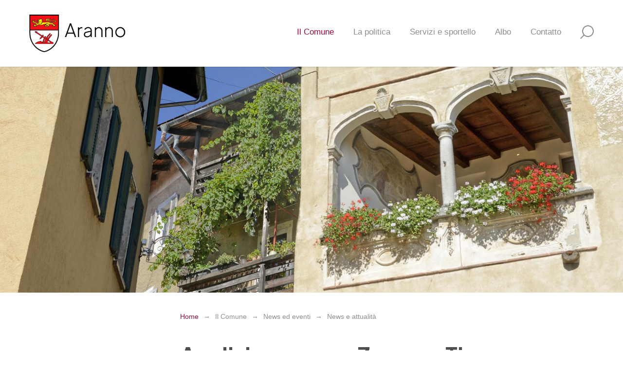

--- FILE ---
content_type: text/html; charset=UTF-8
request_url: https://aranno.ch/Analisi-presenza-Zanzara-Tigre-4fb3ea00
body_size: 18622
content:
<!DOCTYPE html PUBLIC "-//W3C//DTD XHTML 1.0 Transitional//EN" "http://www.w3.org/TR/xhtml1/DTD/xhtml1-transitional.dtd">
<html xmlns="http://www.w3.org/1999/xhtml"><head>




<meta http-equiv="X-UA-Compatible" content="IE=edge">

<meta http-equiv="Content-Type" content="text/html; charset=UTF-8" />


<base href="https://aranno.ch/" />




<title>Analisi presenza Zanzara Tigre</title>
<meta name="description" content="Rapporto analisi del Settore Ecologia dei Vettori (ECOVET) dell&rsquo;Istituto Microbiologia della SUPSI" />





<meta property="og:title" content="Analisi presenza Zanzara Tigre" />
<meta name="twitter:title" content="Analisi presenza Zanzara Tigre" />



<meta property="og:url" content="https://aranno.ch/Analisi-presenza-Zanzara-Tigre-4fb3ea00" />
<meta property="og:type" content="article" />
<meta property="og:description" content="Rapporto analisi del Settore Ecologia dei Vettori (ECOVET) dell&rsquo;Istituto Microbiologia della SUPSI" />
<meta name="twitter:description" content="Rapporto analisi del Settore Ecologia dei Vettori (ECOVET) dell&rsquo;Istituto Microbiologia della SUPSI" />

<meta property="og:image" content="https://aranno.ch/imgcache/391_50f14cc4b17/935_370_0_e374448b5c.jpeg" />
<meta property="og:image:secure_url" content="https://aranno.ch/imgcache/391_50f14cc4b17/935_370_0_e374448b5c.jpeg" />
<meta property="og:image:width" content="370" />
<meta property="og:image:height" content="582" />
<meta name="twitter:image" content="https://aranno.ch/imgcache/391_50f14cc4b17/935_370_0_e374448b5c.jpeg" />


<meta name="keywords" content="" />

<link rel="shortcut icon" type="image/ico" href="./imgcache/391_1f095c68c18/881_64_64_ce36a281cd.ico" />




        
        <style type="text/css">

        .Menu_c8461_1 * {
            margin: 0px;
            padding: 0px;
            border: 0px;
            list-style-type: none;
        }
        
        .Menu_c8461_1 > ul > li > a,
        .Menu_c8461_1 > ul > li > span,
        .Menu_c8461_1 > ul > li > h1, 
        .Menu_c8461_1 > ul > li > h2, 
        .Menu_c8461_1 > ul > li > h3, 
        .Menu_c8461_1 > ul > li > h4, 
        .Menu_c8461_1 > ul > li > h5, 
        .Menu_c8461_1 > ul > li > h6,
        .Menu_c8461_2 > ul > li > a, 
        .Menu_c8461_2 > ul > li > span, 
        .Menu_c8461_2 > ul > li > h1, 
        .Menu_c8461_2 > ul > li > h2, 
        .Menu_c8461_2 > ul > li > h3, 
        .Menu_c8461_2 > ul > li > h4, 
        .Menu_c8461_2 > ul > li > h5, 
        .Menu_c8461_2 > ul > li > h6,
        .Menu_c8461_3 > ul > li > a, 
        .Menu_c8461_3 > ul > li > span, 
        .Menu_c8461_3 > ul > li > h1, 
        .Menu_c8461_3 > ul > li > h2, 
        .Menu_c8461_3 > ul > li > h3, 
        .Menu_c8461_3 > ul > li > h4, 
        .Menu_c8461_3 > ul > li > h5, 
        .Menu_c8461_3 > ul > li > h6 {
            display: inline-block;
            position: relative;
        }

        .Menu_c8461_1 {
            z-index: 1;
        }
        .Menu_c8461_2 {
            z-index: 2;
        }
        .Menu_c8461_3 {
            z-index: 3;
        }
        
        .Menu_c8461_1 > ul {
            z-index: 1;
        }
        .Menu_c8461_2 > ul {
            z-index: 2;
        }
        .Menu_c8461_3 > ul {
            z-index: 3;
        }
        
        
        </style>
                
        <style type="text/css">

        .Menu_c8614_1 * {
            margin: 0px;
            padding: 0px;
            border: 0px;
            list-style-type: none;
        }
        
        .Menu_c8614_1 > ul > li > a,
        .Menu_c8614_1 > ul > li > span,
        .Menu_c8614_1 > ul > li > h1, 
        .Menu_c8614_1 > ul > li > h2, 
        .Menu_c8614_1 > ul > li > h3, 
        .Menu_c8614_1 > ul > li > h4, 
        .Menu_c8614_1 > ul > li > h5, 
        .Menu_c8614_1 > ul > li > h6,
        .Menu_c8614_2 > ul > li > a, 
        .Menu_c8614_2 > ul > li > span, 
        .Menu_c8614_2 > ul > li > h1, 
        .Menu_c8614_2 > ul > li > h2, 
        .Menu_c8614_2 > ul > li > h3, 
        .Menu_c8614_2 > ul > li > h4, 
        .Menu_c8614_2 > ul > li > h5, 
        .Menu_c8614_2 > ul > li > h6,
        .Menu_c8614_3 > ul > li > a, 
        .Menu_c8614_3 > ul > li > span, 
        .Menu_c8614_3 > ul > li > h1, 
        .Menu_c8614_3 > ul > li > h2, 
        .Menu_c8614_3 > ul > li > h3, 
        .Menu_c8614_3 > ul > li > h4, 
        .Menu_c8614_3 > ul > li > h5, 
        .Menu_c8614_3 > ul > li > h6 {
            display: inline-block;
            position: relative;
        }

        .Menu_c8614_1 {
            z-index: 1;
        }
        .Menu_c8614_2 {
            z-index: 2;
        }
        .Menu_c8614_3 {
            z-index: 3;
        }
        
        .Menu_c8614_1 > ul {
            z-index: 1;
        }
        .Menu_c8614_2 > ul {
            z-index: 2;
        }
        .Menu_c8614_3 > ul {
            z-index: 3;
        }
        
        
        </style>
                
        <style type="text/css">

        .Menu_c9055_1 * {
            margin: 0px;
            padding: 0px;
            border: 0px;
            list-style-type: none;
        }
        
        .Menu_c9055_1 > ul > li > a,
        .Menu_c9055_1 > ul > li > span,
        .Menu_c9055_1 > ul > li > h1, 
        .Menu_c9055_1 > ul > li > h2, 
        .Menu_c9055_1 > ul > li > h3, 
        .Menu_c9055_1 > ul > li > h4, 
        .Menu_c9055_1 > ul > li > h5, 
        .Menu_c9055_1 > ul > li > h6,
        .Menu_c9055_2 > ul > li > a, 
        .Menu_c9055_2 > ul > li > span, 
        .Menu_c9055_2 > ul > li > h1, 
        .Menu_c9055_2 > ul > li > h2, 
        .Menu_c9055_2 > ul > li > h3, 
        .Menu_c9055_2 > ul > li > h4, 
        .Menu_c9055_2 > ul > li > h5, 
        .Menu_c9055_2 > ul > li > h6,
        .Menu_c9055_3 > ul > li > a, 
        .Menu_c9055_3 > ul > li > span, 
        .Menu_c9055_3 > ul > li > h1, 
        .Menu_c9055_3 > ul > li > h2, 
        .Menu_c9055_3 > ul > li > h3, 
        .Menu_c9055_3 > ul > li > h4, 
        .Menu_c9055_3 > ul > li > h5, 
        .Menu_c9055_3 > ul > li > h6 {
            display: inline-block;
            position: relative;
        }

        .Menu_c9055_1 {
            z-index: 1;
        }
        .Menu_c9055_2 {
            z-index: 2;
        }
        .Menu_c9055_3 {
            z-index: 3;
        }
        
        .Menu_c9055_1 > ul {
            z-index: 1;
        }
        .Menu_c9055_2 > ul {
            z-index: 2;
        }
        .Menu_c9055_3 > ul {
            z-index: 3;
        }
        
        
        </style>
                
        <style type="text/css">

        .Menu_c8925_1 * {
            margin: 0px;
            padding: 0px;
            border: 0px;
            list-style-type: none;
        }
        
        .Menu_c8925_1 > ul > li > a,
        .Menu_c8925_1 > ul > li > span,
        .Menu_c8925_1 > ul > li > h1, 
        .Menu_c8925_1 > ul > li > h2, 
        .Menu_c8925_1 > ul > li > h3, 
        .Menu_c8925_1 > ul > li > h4, 
        .Menu_c8925_1 > ul > li > h5, 
        .Menu_c8925_1 > ul > li > h6,
        .Menu_c8925_2 > ul > li > a, 
        .Menu_c8925_2 > ul > li > span, 
        .Menu_c8925_2 > ul > li > h1, 
        .Menu_c8925_2 > ul > li > h2, 
        .Menu_c8925_2 > ul > li > h3, 
        .Menu_c8925_2 > ul > li > h4, 
        .Menu_c8925_2 > ul > li > h5, 
        .Menu_c8925_2 > ul > li > h6,
        .Menu_c8925_3 > ul > li > a, 
        .Menu_c8925_3 > ul > li > span, 
        .Menu_c8925_3 > ul > li > h1, 
        .Menu_c8925_3 > ul > li > h2, 
        .Menu_c8925_3 > ul > li > h3, 
        .Menu_c8925_3 > ul > li > h4, 
        .Menu_c8925_3 > ul > li > h5, 
        .Menu_c8925_3 > ul > li > h6 {
            display: inline-block;
            position: relative;
        }

        .Menu_c8925_1 {
            z-index: 1;
        }
        .Menu_c8925_2 {
            z-index: 2;
        }
        .Menu_c8925_3 {
            z-index: 3;
        }
        
        .Menu_c8925_1 > ul {
            z-index: 1;
        }
        .Menu_c8925_2 > ul {
            z-index: 2;
        }
        .Menu_c8925_3 > ul {
            z-index: 3;
        }
        
        
        </style>
                
        <style type="text/css">

        .Menu_c8490_1 * {
            margin: 0px;
            padding: 0px;
            border: 0px;
            list-style-type: none;
        }
        
        .Menu_c8490_1 > ul > li > a,
        .Menu_c8490_1 > ul > li > span,
        .Menu_c8490_1 > ul > li > h1, 
        .Menu_c8490_1 > ul > li > h2, 
        .Menu_c8490_1 > ul > li > h3, 
        .Menu_c8490_1 > ul > li > h4, 
        .Menu_c8490_1 > ul > li > h5, 
        .Menu_c8490_1 > ul > li > h6,
        .Menu_c8490_2 > ul > li > a, 
        .Menu_c8490_2 > ul > li > span, 
        .Menu_c8490_2 > ul > li > h1, 
        .Menu_c8490_2 > ul > li > h2, 
        .Menu_c8490_2 > ul > li > h3, 
        .Menu_c8490_2 > ul > li > h4, 
        .Menu_c8490_2 > ul > li > h5, 
        .Menu_c8490_2 > ul > li > h6,
        .Menu_c8490_3 > ul > li > a, 
        .Menu_c8490_3 > ul > li > span, 
        .Menu_c8490_3 > ul > li > h1, 
        .Menu_c8490_3 > ul > li > h2, 
        .Menu_c8490_3 > ul > li > h3, 
        .Menu_c8490_3 > ul > li > h4, 
        .Menu_c8490_3 > ul > li > h5, 
        .Menu_c8490_3 > ul > li > h6 {
            display: inline-block;
            position: relative;
        }

        .Menu_c8490_1 {
            z-index: 1;
        }
        .Menu_c8490_2 {
            z-index: 2;
        }
        .Menu_c8490_3 {
            z-index: 3;
        }
        
        .Menu_c8490_1 > ul {
            z-index: 1;
        }
        .Menu_c8490_2 > ul {
            z-index: 2;
        }
        .Menu_c8490_3 > ul {
            z-index: 3;
        }
        
        
        </style>
        


<link href="https://aranno.ch/AAjax.css" rel="stylesheet" type="text/css" />
<link href="css.php?tipo=body_body,link,span,testi&amp;substalign=%3D&amp;h1=titolo&amp;h2=titoletto&amp;h3=sottotitolo&amp;rif=456dcaeccf" rel="stylesheet" type="text/css" />







<script language="javascript" type="text/javascript" src="https://aranno.ch/popcal_js/j/brw.js"></script>
<script language="javascript" type="text/javascript" src="https://aranno.ch/popcal_js/j/go.js"></script>
<script language="javascript" type="text/javascript" src="https://aranno.ch/popcal_js/j/functions.js"></script>

<script language="javascript" type="text/javascript">


var fd_lng = "1";
var fd_node = "292";
var fd_url2suppl = "";
var fd_wmaxgalle = "600";
var fd_hmaxgalle = "600";
var Indi_Popup_Da_Modello = 0;

</script>
<script language="javascript" src="https://aranno.ch/sitejs_static.js?v=1764236393" type="text/javascript"></script>
<script language="javascript" src="https://aranno.ch/AAjax/AAjax.js" type="text/javascript"></script>
<script language="javascript" src="https://aranno.ch/AAjax/AAjax_Table.js" type="text/javascript"></script>
<script language="javascript" src="https://aranno.ch/AAjax/AAjax_Calendar.js" type="text/javascript"></script>





<script language="javascript" type="text/javascript">
//<![CDATA[


nimgs8463=18;
currimg8463=0;
previmg8463=17;

isattivo8463=1;
direzione8463=0;
tempo_attesa8463=6000;
tempo_trans8463=50;
cur_position8463=0;
delta8463=8;
toolbars2_delta8463=0;
toolbars2_do_loop8463=0;
var slidesExtraArr8463 = [{"sleep":0},{"sleep":0},{"sleep":0},{"sleep":0},{"sleep":0},{"sleep":0},{"sleep":0},{"sleep":0},{"sleep":0},{"sleep":0},{"sleep":0},{"sleep":0},{"sleep":0},{"sleep":0},{"sleep":0},{"sleep":0},{"sleep":0},{"sleep":0}];
toolbars2_msec_fade8463=50;
curPosToolbar21Delta_8463=1;
curPosToolbar22Delta_8463=1;

var ctime8463 = null;
var t21time8463 = null;
var t22time8463 = null;

var infotoolbar8463 = new Array();


/*function showdebug(txt) {
    window.AssoloUtils.debug("GALLE "+txt);
}*/


function clearAllTimeouts8463(){
  if (ctime8463){
    clearTimeout(ctime8463);
    ctime8463=null;
  }
  if (t21time8463){
    clearTimeout(t21time8463);
    t21time8463=null;
  }
  if (t22time8463){
    clearTimeout(t22time8463);
    t22time8463=null;
  }
}



function gotoSlide8463(quale)
{
	if (quale != currimg8463)
	{
		if (ctime8463) {
			clearTimeout(ctime8463);
			ctime8463 = null;
		}

		//var predivnum = currimg8463;
		previmg8463=currimg8463;
		currimg8463 = quale;
		cur_position8463=0;
		slide_update8463(currimg8463, direzione8463, previmg8463, true);
	}

}

var widthDToolbar21_8463 = 0;
var lastImgWidthToolbar21_8463 = 1;
var curPosToolbar21_8463 = 0;
var maxPosToolbar21_8463 = 0;
var imgPosToolbar21_8463 = new Array();
function moveToolbar21_8463(quale)
{
	if (quale == "left") {
		var el = document.getElementById("lefttoolbar21_8463");
		el.className = "";
		updateToolbar21_8463(1);
	} else { // right
		var el = document.getElementById("righttoolbar21_8463");
		el.className = "";
		
		updateToolbar21_8463(0);
	}
}

var CurDelta21_8463 = 0;
var elL21_8463 = null;
var elR21_8463 = null;
function updateToolbar21_8463(direzione)
{
	var x;
	var Delta = curPosToolbar21Delta_8463;
	
	if (toolbars2_do_loop8463) { // looping
		if (direzione)
		{
			curPosToolbar21_8463=curPosToolbar21_8463-Delta;
			if (curPosToolbar21_8463 < 0)
				curPosToolbar21_8463 = maxPosToolbar21_8463+curPosToolbar21_8463; // ????		 3*toolbars2_delta8463 		???
		} else { // right
			curPosToolbar21_8463=curPosToolbar21_8463+Delta;
			if (curPosToolbar21_8463 >= (maxPosToolbar21_8463)){
				curPosToolbar21_8463 = curPosToolbar21_8463-maxPosToolbar21_8463;
                        }
		}
		
		k = ( curPosToolbar21_8463 + widthDToolbar21_8463)-maxPosToolbar21_8463;
		for(i=0;i<=nimgs8463;i++) 
		{
			el = document.getElementById("slidetoolbar21_imgage"+i+"_8463");
			if (el) 
			{
				if ((k > 0) && (k > imgPosToolbar21_8463[i])) {
					x = imgPosToolbar21_8463[i]-curPosToolbar21_8463+maxPosToolbar21_8463;
				} else {
					x = imgPosToolbar21_8463[i]-curPosToolbar21_8463;
				}					
				
				el.style.left = x+"px";
			}
		}	
	} else { // dont loop
		if (direzione) 
		{
			curPosToolbar21_8463=curPosToolbar21_8463-Delta;
			if (curPosToolbar21_8463 < 0)
				curPosToolbar21_8463 = 0;
		} else { // right
			curPosToolbar21_8463=curPosToolbar21_8463+Delta;
//			if (curPosToolbar21_8463 >= (maxPosToolbar21_8463-(widthDToolbar21_8463+3*toolbars2_delta8463))) // ????		 3*toolbars2_delta8463 		???
//				curPosToolbar21_8463 = maxPosToolbar21_8463-(widthDToolbar21_8463+3*toolbars2_delta8463);	 // ????		 3*toolbars2_delta8463 		???
                
			if (curPosToolbar21_8463 >= (maxPosToolbar21_8463-(widthDToolbar21_8463+toolbars2_delta8463)))
				curPosToolbar21_8463 = maxPosToolbar21_8463-(widthDToolbar21_8463+toolbars2_delta8463);
		}
		
		for(i=0;i<=nimgs8463;i++) 
		{
			el = document.getElementById("slidetoolbar21_imgage"+i+"_8463");
			if (el) {
				x = imgPosToolbar21_8463[i]-curPosToolbar21_8463;
				el.style.left = x+"px";
			}
		}
	}

	var dir = direzione;
	t21time8463 = setTimeout( function () { updateToolbar21_8463(dir); }, toolbars2_msec_fade8463);

}


var widthDToolbar22_8463 = 0;
var lastImgWidthToolbar22_8463 = 1;
var curPosToolbar22_8463 = 0;
var maxPosToolbar22_8463 = 0;
var imgPosToolbar22_8463 = new Array();
function moveToolbar22_8463(quale)
{
	if (quale == "left") {
		var el = document.getElementById("lefttoolbar22_8463");
		el.className = "";
		
		updateToolbar22_8463(1);
		
	} else { // right
		var el = document.getElementById("righttoolbar22_8463");
		el.className = "";
		
		updateToolbar22_8463(0);
		
	}
}

var CurDelta22_8463 = 0;
var elL22_8463 = null;
var elR22_8463 = null;
function updateToolbar22_8463(direzione)
{
	var x;
	var Delta = curPosToolbar22Delta_8463;
	if (toolbars2_do_loop8463) { // looping
		if (direzione) 
		{
			curPosToolbar22_8463=curPosToolbar22_8463-Delta;
			if (curPosToolbar22_8463 < 0) 
				curPosToolbar22_8463 = maxPosToolbar22_8463+curPosToolbar22_8463; // ????		 3*toolbars2_delta8463 		???
		} else { // right
			curPosToolbar22_8463=curPosToolbar22_8463+Delta;
			if (curPosToolbar22_8463 >= (maxPosToolbar22_8463))
				curPosToolbar22_8463 = curPosToolbar22_8463-maxPosToolbar22_8463;
		}
		
		k = ( curPosToolbar22_8463 + widthDToolbar22_8463)-maxPosToolbar22_8463;
		for(i=0;i<=nimgs8463;i++) 
		{
			el = document.getElementById("slidetoolbar22_imgage"+i+"_8463");
			if (el) 
			{
				if ((k > 0) && (k > imgPosToolbar22_8463[i])) {
					x = imgPosToolbar22_8463[i]-curPosToolbar22_8463+maxPosToolbar22_8463;
				} else {
					x = imgPosToolbar22_8463[i]-curPosToolbar22_8463;
				}
				
				el.style.left = x+"px";
			}
		}	
	} else { // dont loop
		if (direzione) 
		{
			curPosToolbar22_8463=curPosToolbar22_8463-Delta;
			if (curPosToolbar22_8463 < 0) 
				curPosToolbar22_8463 = 0;
		} else { // right
			curPosToolbar22_8463=curPosToolbar22_8463+Delta;
			if (curPosToolbar22_8463 >= (maxPosToolbar22_8463-(widthDToolbar22_8463+3*toolbars2_delta8463))) // ????		 3*toolbars2_delta8463 		???
				curPosToolbar22_8463 = maxPosToolbar22_8463-(widthDToolbar22_8463+3*toolbars2_delta8463);	 // ????		 3*toolbars2_delta8463 		???
		}
		
		for(i=0;i<=nimgs8463;i++) 
		{
			el = document.getElementById("slidetoolbar22_imgage"+i+"_8463");
			if (el) {
				x = imgPosToolbar22_8463[i]-curPosToolbar22_8463;
				el.style.left = x+"px";
			}
		}
	}

	
	var dir = direzione;
	t22time8463 = setTimeout( function () { updateToolbar22_8463(dir); }, toolbars2_msec_fade8463);
}


function updateToolbarClass8463()
{
	var el;
	if (document.getElementById("slidetoolbar21_8463")) 
	{
		for(i=0;i<=nimgs8463;i++) 
		{
			el = document.getElementById("slidetoolbar21_imgage"+i+"_8463");
			if (el) {
				if (currimg8463 == i) {
					el.className = "";
				} else {
					el.className = "";
				}
			}
		}
	}
	if (document.getElementById("slidetoolbar22_8463"))
	{
		for(i=0;i<=nimgs8463;i++) 
		{
			el = document.getElementById("slidetoolbar22_imgage"+i+"_8463");
			if (el) {
				if (currimg8463 == i) {
					el.className = "";
				} else {
					el.className = "";
				}
			}
		}
	}
	for(i=0;i<=nimgs8463;i++) 
	{
		el = document.getElementById("slidetoolbar11_link"+i+"_8463");
		if (el) {
			if (currimg8463 == i) {
				el.className = "";
				el.parentNode.className = "";
			} else {
				el.className = "";
				el.parentNode.className = "";
			}
		}
		el = document.getElementById("slidetoolbar12_link"+i+"_8463");
		if (el) {
			if (currimg8463 == i) {
				el.className = "";
				el.parentNode.className = "";
			} else {
				el.className = "";
				el.parentNode.className = "";
			}
		}
	}
}

function restoreToolbar21_8463(quale)
{
	if (quale == "left") {
		var el = document.getElementById("lefttoolbar21_8463");
		el.className = "";
	} else { // right
		var el = document.getElementById("righttoolbar21_8463");
		el.className = "";
	}

	if (t21time8463) {
		clearTimeout(t21time8463);
		t21time8463 = null;
	}
}

function restoreToolbar22_8463(quale)
{
	if (quale == "left") {
		var el = document.getElementById("lefttoolbar22_8463");
		el.className = "";
	} else { // right
		var el = document.getElementById("righttoolbar22_8463");
		el.className = "";
	}
	
	if (t22time8463) {
		clearTimeout(t22time8463);
		t22time8463 = null;
	}	
}

function slide_precedente8463()
{

	if (ctime8463) {
		clearTimeout(ctime8463);
		ctime8463 = null;
	}

	previmg8463=currimg8463;

	if (direzione8463 == 0) { // top
		tmpdir = 2;
		currimg8463--;
	} else if (direzione8463 == 1) { // right
		tmpdir = 3;
		currimg8463--;
	} else if (direzione8463 == 2) { // bottom
		tmpdir = 0;
		currimg8463++;
	} else { //if (direzione8463 == 3) { // left
		tmpdir = 1;
		currimg8463++;
	}

	if (currimg8463 < 0) {
		currimg8463 = nimgs8463-1;
	} else if (currimg8463 >= nimgs8463) {
		currimg8463 = 0;
	}

	cur_position8463=0;
	slide_update8463(currimg8463, tmpdir, previmg8463);
}

function slide_prossima8463()
{
	if (ctime8463) {
		clearTimeout(ctime8463);
		ctime8463 = null;
	}

	previmg8463=currimg8463;

	if (direzione8463 == 0) { // top
		currimg8463++;
	} else if (direzione8463 == 1) { // right
		currimg8463++;
	} else if (direzione8463 == 2) { // bottom
		currimg8463--;
	} else { //if (direzione8463 == 3) { // left
		currimg8463--;
	}

	if (currimg8463 < 0) {
		currimg8463 = nimgs8463-1;
	} else if (currimg8463 >= nimgs8463) {
		currimg8463 = 0;
	}
	
	cur_position8463=0;
	slide_update8463(currimg8463, direzione8463, previmg8463);
}

function slide_inizio8463()
{
		if (!(((direzione8463 < 2) && (currimg8463==0)) ||
	     ((direzione8463 > 1) && (currimg8463==nimgs8463-1)) ))
	{
		if (ctime8463) {
			clearTimeout(ctime8463);
			ctime8463 = null;
		}

		previmg8463=currimg8463;

		if (direzione8463 == 0) { // top
			currimg8463=0;
		} else if (direzione8463 == 1) { // right
			currimg8463=0;
		} else if (direzione8463 == 2) { // bottom
			currimg8463=nimgs8463-1;
		} else { //if (direzione8463 == 3) { // left
			currimg8463=0;
		}

		cur_position8463=0;
		slide_update8463(currimg8463, direzione8463, previmg8463);
	}
}
function slide_fine8463() 
{
	if (!(((direzione8463 < 2) && (currimg8463==nimgs8463-1)) ||
	     ((direzione8463 > 1) && (currimg8463==0)) ))
	{
		if (ctime8463) {
			clearTimeout(ctime8463);
			ctime8463 = null;
		}
		
		previmg8463=currimg8463;

		if (direzione8463 == 0) { // top
			currimg8463=nimgs8463-1;
		} else if (direzione8463 == 1) { // right
			currimg8463=nimgs8463-1;
		} else if (direzione8463 == 2) { // bottom
			currimg8463=0;
		} else { //if (direzione8463 == 3) { // left
			currimg8463=0;
		}

		cur_position8463=0;
		slide_update8463(currimg8463, direzione8463, previmg8463);
	}
}

function slide_playpause8463() 
{
	if (ctime8463) {
		clearTimeout(ctime8463);
		ctime8463 = null;
	}
	

	//showdebug("\n<br>slide_playpause8463()");
	var play1 = document.getElementById("btn_slide_playpause1_8463");
	var play2 = document.getElementById("btn_slide_playpause2_8463");
	if (isattivo8463) { // pause
		if (play1) {
			play1.src = "img???";
		}
		if (play2) {
			play2.src = "img???";
		}
		isattivo8463 = 0;
	} else { // play
		if (play1) {
			play1.src = "img???";
		}
		if (play2) {
			play2.src = "img???";
		}

		isattivo8463 = 1;
		cur_position8463=0;
		
		
		ctime8463 = setTimeout( function () {
			if (direzione8463 == 0) { // top
				currimg8463++;
			} else if (direzione8463 == 1) { // right
				currimg8463++;
			} else if (direzione8463 == 2) { // bottom
				currimg8463--;
			} else { //if (direzione8463 == 3) { // left
				currimg8463--;
			}
			if (currimg8463 < 0) {
				currimg8463 = nimgs8463-1;
			} else if (currimg8463 >= nimgs8463) {
				currimg8463 = 0;
			}
			slide_update8463(currimg8463, direzione8463);
		}, tempo_attesa8463);
	}
}

function forsefinecorsa8463(currimg, nimgs){
  fc=0;
  out=currimg;
  if (currimg<0){
    fc=1;
    out=nimgs-1;
  }
  else if (currimg>=nimgs){
    fc=1;
    out=0;
  }


  return out;
}

function slide_update8463(curimg, direzione, predivnum2) {
	if (curimg == currimg8463) { // no changes were made
		if (tempo_trans8463 == 0) { // tipo_transizione = nessuna
			var curdiv = null;
			for(i=0;i<nimgs8463;i++) {
				curdiv = document.getElementById("slidediv"+i+"_8463");
				if (i==curimg) {
					curdiv.style.display = "inline";
				} else {
					curdiv.style.display = "none";
				}
			}
			updateToolbarClass8463();
		} else {

			function setOpacity(el, opacity) {
                            if (el){
				el.style.opacity = (opacity / 100);
				el.style.MozOpacity = (opacity / 100);
				el.style.KhtmlOpacity = (opacity / 100);
				el.style.filter = "alpha(opacity=" + opacity + ")";
                            }
			}

			var predivnum;
			if ( typeof(predivnum2) == 'undefined')
			{
				if (direzione >= 2) { // backward
					predivnum = curimg+1;
				} else { // forward
					predivnum = curimg-1;
				}
			} else {
				predivnum = predivnum2;
			}

			if (predivnum < 0) {
				predivnum = nimgs8463-1;
			} else if (predivnum >= nimgs8463) {
				predivnum = 0;
			}

			var prediv = document.getElementById("slidediv"+predivnum+"_8463");
			var curdiv = document.getElementById("slidediv"+curimg+"_8463");

			if (cur_position8463==0) { // inizializzazione
				for(i=0;i<nimgs8463;i++) {
					if ((i!=curimg) && (i!=predivnum)) {
						document.getElementById("slidediv"+i+"_8463").style.display = "none";

					}
				}

				cur_position8463+=delta8463;
				setOpacity(curdiv, cur_position8463);
				setOpacity(prediv, 100-cur_position8463);
				//prediv.style.zIndex = -1;
				//curdiv.style.zIndex = parseInt(prediv.style.zIndex)+1;
				prediv.style.display = "inline";
				curdiv.style.display = "inline";

				//showdebug("\n<br>["+cur_position8463+"] curdiv=["+curimg+"] prediv=["+predivnum+"] INI("+direzione+") zC=["+curdiv.style.zIndex+"] zP=["+prediv.style.zIndex+"]");
				setTimeout( function () { slide_update8463(curimg, direzione, predivnum2) }, tempo_trans8463);
			} else {
				cur_position8463+=delta8463;
				if (cur_position8463 < 100)
				{
					//showdebug("\n<br>["+cur_position8463+"] curdiv=["+curimg+"] prediv=["+predivnum+"]");
					setOpacity(curdiv, cur_position8463);
					setOpacity(prediv, 100-cur_position8463);

					setTimeout( function () { slide_update8463(curimg, direzione, predivnum2) }, tempo_trans8463);
				} else { // fine
					//showdebug("\n<br>BBBB["+cur_position8463+"] curdiv=["+curimg+"] prediv=["+predivnum+"] -> slidediv"+predivnum+"_8463 -> ["+document.getElementById("slidediv"+predivnum+"_8463")+"] FINE");
					prediv.style.display = "none";

					setOpacity(curdiv, 100);
					setOpacity(prediv, 0);

					updateToolbarClass8463();

					cur_position8463=0;
					conta8463++;
					
//					if ((conta8463 >= nimgs8463) && (!1))
					if ((conta8463 >= nimgs8463 - 1) && (!1))
						isattivo8463 = 0;

					
					if (isattivo8463){
						var nextImg = currimg8463;
						if (direzione8463 >= 2) { // backward
							nextImg--;
						} else { // forward
							nextImg++;
						}
						if (nextImg < 0) {
							nextImg = nimgs8463-1;
						} else if (nextImg >= nimgs8463) {
							nextImg = 0;
						}
						var tempoAttesa = getTempoAttesa8463(nextImg);
						var myVideoTags = curdiv.getElementsByTagName('VIDEO');
						if (myVideoTags.length){
							setTimeout(function(){
								myVideoTags[0].pause();
								myVideoTags[0].currentTime = 0;
							}, tempoAttesa + 1000);
							myVideoTags[0].play();
						}
							
						ctime8463 = setTimeout( function () {
							predivnum = currimg8463;
							if (curimg == currimg8463) { // no changes were made
								currimg8463 = nextImg;
								slide_update8463(currimg8463, direzione8463, predivnum);
							}
						}, tempoAttesa);
					}
				}
			}

		}
	}
}

var conta8463 = 0;

function getTempoAttesa8463(imgIndex){
	var sleepTime = tempo_attesa8463;
	if (slidesExtraArr8463[currimg8463])
		if (slidesExtraArr8463[currimg8463].sleep)
			sleepTime = slidesExtraArr8463[currimg8463].sleep;
	return sleepTime;
}



function galle8463_onload() {

var tempoAttesa = getTempoAttesa8463(0);
var curdiv = document.getElementById("slidediv0" + "_8463");
var myVideoTags = curdiv.getElementsByTagName('VIDEO');
if (myVideoTags.length){
	setTimeout(function(){
		myVideoTags[0].pause();
		myVideoTags[0].currentTime = 0;
	}, tempoAttesa + 1000);
	myVideoTags[0].play();
}

ctime8463 = setTimeout( function () {
	if (direzione8463 == 0) { // top
		currimg8463++;
	} else if (direzione8463 == 1) { // right
		currimg8463++;
	} else if (direzione8463 == 2) { // bottom
		currimg8463--;
	} else { //if (direzione8463 == 3) { // left
//		currimg8463--; correzione scorrimento 'Left'
		currimg8463++;
	}
	if (currimg8463 < 0) {
		currimg8463 = nimgs8463-1;
	} else if (currimg8463 >= nimgs8463) {
		currimg8463 = 0;
	}
	
	slide_update8463(currimg8463, direzione8463);
}, tempoAttesa);

}


if (window.attachEvent) window.attachEvent('onload', galle8463_onload );
else if (window.addEventListener) window.addEventListener('load', galle8463_onload, true);



function toggleAllPrintPdf(el)
{
    var elArr=document.getElementsByTagName("input");
    for(var i in elArr) {
        if (elArr[i] && (elArr[i].type == 'checkbox') && ((elArr[i].id+'').indexOf('slidetoolbar22_checkbox_', 0) === 0)) {
            elArr[i].checked = el.checked;
        }
    }
}


function do_printpdf(el, id)
{
    var Callback = function(myConfirm,evt) {
        var curEl = evt.target || event.srcElement;

        if (curEl.name != 'BtnChiudi') {
            var printpdf = window.open("AsyncSite.php?SID=&rSID=&id_container=8463&printpdf="+curEl.name+"&idGalle="+myConfirm.idGalle+"&ItemsParams="+myConfirm.ItemsParams,'printpdf','resizable=yes,width=50,height=50,scrollbars=yes,status=no,location=no');
        }

        return true;
    }

    var params = '';
    var elArr=document.getElementsByTagName("input");
    for(var i in elArr) {
        if (elArr[i] && (elArr[i].type == 'checkbox') && ((elArr[i].id+'').indexOf('slidetoolbar22_checkbox_', 0) === 0) && elArr[i].checked) {
            if (params) {
                params+=',';
            }
            params+=window.AssoloUtils.str_replace("slidetoolbar22_checkbox_", "", elArr[i].id);
        }
    }
    if (params) {
        var Msg = "<form><table border='0' width='100%' height='100%'>"+
                  "<tr><td colspan='5'><div class='_galleprintdiv'>Selezionare il layout:<input type='button' name='BtnChiudi' value='&nbsp;' class='_galleprintbtnChiudi' /></div></td></tr>\n"+
                  "<tr>\n"+
                  '<td><input type="button" name="Btn1Per" value="&nbsp;" class="_galleprintbtn1Per" /></td>\n'+
                  '<td><input type="button" name="Btn2Per" value="&nbsp;" class="_galleprintbtn2Per" /></td>\n'+
                  '<td><input type="button" name="Btn4Per" value="&nbsp;" class="_galleprintbtn4Per" /></td>\n'+
                  '<td><input type="button" name="Btn6Per" value="&nbsp;" class="_galleprintbtn6Per" /></td>\n'+
                  '<td><input type="button" name="Btn8Per" value="&nbsp;" class="_galleprintbtn8Per" /></td>\n'+
                  "</tr>\n"+
                  "</table></form>";

        var myConfirm = new window.AssoloUtils.MyConfirm(700,555,Msg,true,Callback);
        myConfirm.PopupDIV.style.fontFamily="arial";
        myConfirm.PopupDIV.style.fontSize="12px";
        myConfirm.PopupDIV.style.padding="10px";
        myConfirm.ItemsParams = params;
        myConfirm.idGalle = id;
        
    } else {
        alert('Dovete selezionare qualcosa!');
    }
}





function formsubmit_fric_3732(select){
  i0=select.name.lastIndexOf('_');
  if (i0>-1){
    nomevar=select.name.substr(i0+1);
    form0=document.fric_3732;    
    F=document.forms;
    for (f in F){
      form=F[f];
      if (form.name!=undefined){
        if (form.name.length>5){
          if (form.name.substr(0, 5)=='fric_'){
            if (form.name!='fric_3732'){
              var os=document.querySelector('select[name='+form.name+'_'+nomevar+']');
              if (os!=undefined){
                ov=os[os.selectedIndex].value;
                var hiddenElement=document.createElement("input");
                hiddenElement.setAttribute("type", "hidden");
                hiddenElement.setAttribute("name", form.name+'_'+nomevar);
                hiddenElement.setAttribute("value", ov);
                form0.appendChild(hiddenElement);
              }
            }
          }
        }
				var pXO = window.pageXOffset;
				if (pXO == undefined)
					pXO=document.body.scrollLeft;
				var pYO=window.pageYOffset;
				if (pYO==undefined)
					pYO=document.body.scrollTop;

				var hiddenElement=document.createElement("input");
				hiddenElement.setAttribute("type", "hidden");
				hiddenElement.setAttribute("name", 'pXO');
				hiddenElement.setAttribute("value", pXO);
				form0.appendChild(hiddenElement);
				
				var hiddenElement=document.createElement("input");
				hiddenElement.setAttribute("type", "hidden");
				hiddenElement.setAttribute("name", 'pYO');
				hiddenElement.setAttribute("value", pYO);
				form0.appendChild(hiddenElement);
      }
    }
  }

  consubmit=1;
  if (consubmit)
    document.fric_3732.submit();
  return true;
}




function formsubmit_fric_3734(select){
  i0=select.name.lastIndexOf('_');
  if (i0>-1){
    nomevar=select.name.substr(i0+1);
    form0=document.fric_3734;    
    F=document.forms;
    for (f in F){
      form=F[f];
      if (form.name!=undefined){
        if (form.name.length>5){
          if (form.name.substr(0, 5)=='fric_'){
            if (form.name!='fric_3734'){
              var os=document.querySelector('select[name='+form.name+'_'+nomevar+']');
              if (os!=undefined){
                ov=os[os.selectedIndex].value;
                var hiddenElement=document.createElement("input");
                hiddenElement.setAttribute("type", "hidden");
                hiddenElement.setAttribute("name", form.name+'_'+nomevar);
                hiddenElement.setAttribute("value", ov);
                form0.appendChild(hiddenElement);
              }
            }
          }
        }
				var pXO = window.pageXOffset;
				if (pXO == undefined)
					pXO=document.body.scrollLeft;
				var pYO=window.pageYOffset;
				if (pYO==undefined)
					pYO=document.body.scrollTop;

				var hiddenElement=document.createElement("input");
				hiddenElement.setAttribute("type", "hidden");
				hiddenElement.setAttribute("name", 'pXO');
				hiddenElement.setAttribute("value", pXO);
				form0.appendChild(hiddenElement);
				
				var hiddenElement=document.createElement("input");
				hiddenElement.setAttribute("type", "hidden");
				hiddenElement.setAttribute("name", 'pYO');
				hiddenElement.setAttribute("value", pYO);
				form0.appendChild(hiddenElement);
      }
    }
  }

  consubmit=1;
  if (consubmit)
    document.fric_3734.submit();
  return true;
}




function formsubmit_fric_3733(select){
  i0=select.name.lastIndexOf('_');
  if (i0>-1){
    nomevar=select.name.substr(i0+1);
    form0=document.fric_3733;    
    F=document.forms;
    for (f in F){
      form=F[f];
      if (form.name!=undefined){
        if (form.name.length>5){
          if (form.name.substr(0, 5)=='fric_'){
            if (form.name!='fric_3733'){
              var os=document.querySelector('select[name='+form.name+'_'+nomevar+']');
              if (os!=undefined){
                ov=os[os.selectedIndex].value;
                var hiddenElement=document.createElement("input");
                hiddenElement.setAttribute("type", "hidden");
                hiddenElement.setAttribute("name", form.name+'_'+nomevar);
                hiddenElement.setAttribute("value", ov);
                form0.appendChild(hiddenElement);
              }
            }
          }
        }
				var pXO = window.pageXOffset;
				if (pXO == undefined)
					pXO=document.body.scrollLeft;
				var pYO=window.pageYOffset;
				if (pYO==undefined)
					pYO=document.body.scrollTop;

				var hiddenElement=document.createElement("input");
				hiddenElement.setAttribute("type", "hidden");
				hiddenElement.setAttribute("name", 'pXO');
				hiddenElement.setAttribute("value", pXO);
				form0.appendChild(hiddenElement);
				
				var hiddenElement=document.createElement("input");
				hiddenElement.setAttribute("type", "hidden");
				hiddenElement.setAttribute("name", 'pYO');
				hiddenElement.setAttribute("value", pYO);
				form0.appendChild(hiddenElement);
      }
    }
  }

  consubmit=1;
  if (consubmit)
    document.fric_3733.submit();
  return true;
}




function formsubmit_fric_3782(select){
  i0=select.name.lastIndexOf('_');
  if (i0>-1){
    nomevar=select.name.substr(i0+1);
    form0=document.fric_3782;    
    F=document.forms;
    for (f in F){
      form=F[f];
      if (form.name!=undefined){
        if (form.name.length>5){
          if (form.name.substr(0, 5)=='fric_'){
            if (form.name!='fric_3782'){
              var os=document.querySelector('select[name='+form.name+'_'+nomevar+']');
              if (os!=undefined){
                ov=os[os.selectedIndex].value;
                var hiddenElement=document.createElement("input");
                hiddenElement.setAttribute("type", "hidden");
                hiddenElement.setAttribute("name", form.name+'_'+nomevar);
                hiddenElement.setAttribute("value", ov);
                form0.appendChild(hiddenElement);
              }
            }
          }
        }
				var pXO = window.pageXOffset;
				if (pXO == undefined)
					pXO=document.body.scrollLeft;
				var pYO=window.pageYOffset;
				if (pYO==undefined)
					pYO=document.body.scrollTop;

				var hiddenElement=document.createElement("input");
				hiddenElement.setAttribute("type", "hidden");
				hiddenElement.setAttribute("name", 'pXO');
				hiddenElement.setAttribute("value", pXO);
				form0.appendChild(hiddenElement);
				
				var hiddenElement=document.createElement("input");
				hiddenElement.setAttribute("type", "hidden");
				hiddenElement.setAttribute("name", 'pYO');
				hiddenElement.setAttribute("value", pYO);
				form0.appendChild(hiddenElement);
      }
    }
  }

  consubmit=1;
  if (consubmit)
    document.fric_3782.submit();
  return true;
}




function formsubmit_fric_3924(select){
  i0=select.name.lastIndexOf('_');
  if (i0>-1){
    nomevar=select.name.substr(i0+1);
    form0=document.fric_3924;    
    F=document.forms;
    for (f in F){
      form=F[f];
      if (form.name!=undefined){
        if (form.name.length>5){
          if (form.name.substr(0, 5)=='fric_'){
            if (form.name!='fric_3924'){
              var os=document.querySelector('select[name='+form.name+'_'+nomevar+']');
              if (os!=undefined){
                ov=os[os.selectedIndex].value;
                var hiddenElement=document.createElement("input");
                hiddenElement.setAttribute("type", "hidden");
                hiddenElement.setAttribute("name", form.name+'_'+nomevar);
                hiddenElement.setAttribute("value", ov);
                form0.appendChild(hiddenElement);
              }
            }
          }
        }
				var pXO = window.pageXOffset;
				if (pXO == undefined)
					pXO=document.body.scrollLeft;
				var pYO=window.pageYOffset;
				if (pYO==undefined)
					pYO=document.body.scrollTop;

				var hiddenElement=document.createElement("input");
				hiddenElement.setAttribute("type", "hidden");
				hiddenElement.setAttribute("name", 'pXO');
				hiddenElement.setAttribute("value", pXO);
				form0.appendChild(hiddenElement);
				
				var hiddenElement=document.createElement("input");
				hiddenElement.setAttribute("type", "hidden");
				hiddenElement.setAttribute("name", 'pYO');
				hiddenElement.setAttribute("value", pYO);
				form0.appendChild(hiddenElement);
      }
    }
  }

  consubmit=1;
  if (consubmit)
    document.fric_3924.submit();
  return true;
}


var CMS_window = false;
function CMS_open(url)
{
	try {
		if (CMS_window) {
			CMS_window.close();
		}
	} catch (err) {
	}
	CMS_window = window.open(url,'CMS');
}

function submitform(nomeform){
  form=document.querySelector('form[name='+nomeform+']');
  continua=true;
  conoffset=1;
  if (0){
    if (form.cb_cglette==undefined){
      cb=document.getElementById('cb_cglette');
      conoffset=0;
    }
    else
      cb=form.cb_cglette;
    if (!cb.checked){
      alert(g2popuptesto);
      continua=false;
    }
  }
  if ((continua) && (conoffset)){
    form.pXO.value=XOffset();
    form.pYO.value=YOffset();
  }
  return continua;
}














//]]>

</script>



<meta name="viewport" content="width=device-width, initial-scale=1.0, minimum-scale=1.0, maximum-scale=1.0">
<link rel="preconnect" href="https://fonts.googleapis.com">
<link rel="preconnect" href="https://fonts.gstatic.com" crossorigin>
<link href="https://fonts.googleapis.com/css2?family=Plus+Jakarta+Sans:ital,wght@0,300;0,400;0,500;0,700;1,300;1,500&display=swap" rel="stylesheet"> 

<script type="text/javascript" src="https://ajax.googleapis.com/ajax/libs/jquery/1/jquery.min.js"></script>
<script type="text/javascript" src="jquery.scrollintoview.min.js"></script>


<style type="text/css">

/* NORMALIZE FORM */
textarea {resize: vertical;}
button, input[type="button"], input[type="submit"], input[type="text"], select {-webkit-appearance: none; -moz-appearance: none; appearance: none;}
span.titolo, span.titoletto, span.sottotitolo {display:block;}
span.titolo ~ br, span.titoletto ~ br, span.sottotitolo ~ br {display:none;}


/* TRNSITIONS */
.ZonaHeader *, .ListCont * {-webkit-transition: .25s ease-in-out; -moz-transition: .25s ease-in-out; -o-transition: .25s ease-in-out; transition: .25s ease-in-out;}
#nav-icon, #search-icon {-webkit-transition: .5s ease-in-out; -moz-transition: .5s ease-in-out; -o-transition: .5s ease-in-out; transition: .5s ease-in-out;}
#nav-icon span, #search-icon span {-webkit-transition: .25s ease-in-out; -moz-transition: .25s ease-in-out; -o-transition: .25s ease-in-out; transition: .25s ease-in-out;}
#mainmenu.MenuClosed .ZonaSmartMenu, #mainmenu.MenuOpened .ZonaSmartMenu {-webkit-transition: 0.5s ease-in-out; -moz-transition: 0.5s ease-in-out; -o-transition: 0.5s ease-in-out; transition: 0.5s ease-in-out;}
#cercasito.CercaSitoClosed .CercaSito, #cercasito.CercaSitoOpened .CercaSito {-webkit-transition: 0.5s ease-in-out; -moz-transition: 0.5s ease-in-out; -o-transition: 0.5s ease-in-out; transition: 0.5s ease-in-out;}
.MenuSmart *, .GalleryFigure * {-webkit-transition: .25s ease-in-out; -moz-transition: .25s ease-in-out; -o-transition: .25s ease-in-out; transition: .25s ease-in-out;}
.Menu1 * {-webkit-transition: .4s ease-in-out; -moz-transition: .4s ease-in-out; -o-transition: .4s ease-in-out; transition: .4s ease-in-out;}
a, input, textarea {outline:0; -webkit-transition: .25s ease-in-out; -moz-transition: .25s ease-in-out; -o-transition: .25s ease-in-out; transition: .25s ease-in-out;}
.SportelloMenuClosed .MenuSportelloHome, .SportelloMenuOpened .MenuSportelloHome {-webkit-transition: .4s ease-in-out; -moz-transition: .4s ease-in-out; -o-transition: .4s ease-in-out; transition: .4s ease-in-out;}


/* LAYOUT */
body {-webkit-overflow-scrolling: touch;}
.testo {-webkit-hyphens:auto; -ms-hyphens:auto; hyphens:auto;}
.ListSearch, .SmartSearch {background-position:10px center;}
.ObjListBtOpen:hover, .ObjListBtClose {background-position:calc(100% - 40px) center;}
.MenuSmart1-Li1 > a ~ div:after {content:" ";}
.Menu2-Li2 > a:before, .Sitemap-Li3 a:before {content:"—";}
a.Percorso-Link-On:before {content:"→";}
.Audio .vjs-default-skin div.vjs-big-play-button span {background-position:-104px 0px !important;}
.ObjListLinkMore a:before {content:" ";}
.Menu1-Ul3:before {content:" ";}
.ObjListData:after {content:"/";}
.ZonaSx {position:sticky; top:140px; z-index:2;}
.BannerSlogan {filter: drop-shadow(0px 0px 6px rgb(0 0 0 / 0.8));}


.ZonaMenuSportello {
background: rgb(255,255,255); /* Old browsers */
background: -moz-linear-gradient(top,  rgba(255,255,255,1) 0%, rgba(242,242,242,1) 100%); /* FF3.6-15 */
background: -webkit-linear-gradient(top,  rgba(255,255,255,1) 0%,rgba(242,242,242,1) 100%); /* Chrome10-25,Safari5.1-6 */
background: linear-gradient(to bottom,  rgba(255,255,255,1) 0%,rgba(242,242,242,1) 100%); /* W3C, IE10+, FF16+, Chrome26+, Opera12+, Safari7+ */
}

.SmartMenu-Icon {filter: grayscale(100%) brightness(100%) invert(100%);}

.FormCertificati .titolitimesgrigio {background-position:30px 30px;}





@media (max-width:1920px) {
body, .testo {font-size:17px; line-height:24px;}
h1, .titolo {font-size:45px; line-height:55px;}
h2, .titoletto {font-size:28px; line-height:36px;}
h3, .sottotitolo {font-size:20px; line-height:26px;}

.FormField, .FormSelect, .FormTxt, .ListSearch {font-size:17px; line-height:24px;}

.ZonaHeaderPad {padding-bottom:101px;}
.ZonaHeader .ZonaLogo, .ZonaHeader .ZonaNav {padding-bottom:10px; padding-top:10px;}
.ZonaHeader .ZonaLogo, .ZonaHeader .Logo {width:200px;}
.ZonaHeader.ZonaHeaderSmall .ZonaLogo, .ZonaHeader.ZonaHeaderSmall .Logo {width:160px;}
}



@media (max-width:1560px) {
.Tab2ColMap > tbody > tr:nth-child(1) {flex-basis: calc(25% - 18px); width: calc(25% - 18px);}
.Tab2ColMap > tbody > tr:nth-child(2) {flex-grow:unset; flex-basis: calc(75% - 9px); width: calc(75% - 9px);}

.TabFooter > tbody > tr:nth-child(1) {flex-basis:100%;}
.TabFooter > tbody > tr {flex-basis:calc(25% - 27px); margin-bottom:36px; margin-right:36px;}
}



/* VIS. TABLET ORIZZONTALE */
@media (max-width:1080px) {
.Menu1, .TopBar, .BtSearch {display:none;}
.BtMenu, .MenuClosed .ZonaSmartMenu {display:block;}
.bodyFixed {position:fixed; overflow-y:auto;}
.body, .bodyFixed {overflow-x:hidden;}

.ZonaHeader .ZonaLogo, .ZonaHeader .ZonaNav {padding-bottom:0px; padding-top:0px;}
.ZonaHeader .ZonaLogo, .ZonaHeader .Logo {width:160px;}
.ZonaHeader.ZonaHeaderSmall .ZonaLogo, .ZonaHeader.ZonaHeaderSmall .Logo {width:160px;}

.Banner > div:first-child, .Banner > div:first-child > div {height: 500px !important;}
.BannerSmall .Banner > div:first-child, .BannerSmall .Banner > div:first-child > div {height: 340px !important;}
.BannerSlogan {bottom:180px;}

.ZonaMainCore {padding-top:80px; padding-bottom:80px;}
.ZonaMainCore .Tab3Col > tbody > tr > td.Cont50.ZonaCore {flex-basis: calc(75% - 20px);}
.ZonaMainCore .Tab3Col > tbody > tr > td.Cont25.ZonaDx {flex-basis: calc(75% - 20px); margin-top:0px; margin-left:calc(25% + 20px);}
.ZonaTitle {padding-left: calc(25% + 18px);}

.Item2Col.ItemTemi {flex-basis:100%; max-width:730px; margin:0 auto;}

.Tab4Col > tbody > tr > td.Cont25 {width:calc(50% - 12px); flex-basis:calc(50% - 12px);}
.Tab4ColSpecial > tbody > tr {width:calc(50% - 12px); flex-basis:calc(50% - 12px);}

.Item4Col {flex-basis:calc(33.333% - 16px);}

.Tab2ColMap > tbody > tr:nth-child(1) {flex-basis: calc(25% + 9px); width: calc(25% + 9px);}
.Tab2ColMap > tbody > tr:nth-child(1) > td {margin-right: 10px;}
.ObjListMapImg {height:40px; margin-right:10px; width:40px;}
.MapCont {height:580px;}
.MapList {height:502px;}
.TabFooter > tbody > tr {width:50%; flex-basis:50%; margin-bottom:40px; margin-right:0px;}

a.MenuSportello-Link-Off, a.MenuSportello-Link-On {font-size:14px !important; line-height:20px !important; padding:30px 10px !important;}
.MenuSportello-Icon {width:32px; margin-bottom:5px;}
.CercaSito {top:95px;}
}



/* VIS. TABLET VERTICALE */
@media (max-width:820px) {

.SubMenuBt {display:block;}
.Menu2 {overflow:hidden; border:none;}
.Menu2 .Menu-Ul {margin:0 30px;}
.Menu2-Li1 {display:block; border:none !important;}
a.Menu2-Link1-Off, a.Menu2-Link1-On {padding:4px 0px !important;}
.SubMenuClosed, .SubMenuOpened {position:relative; border-bottom:1px solid #b2b5b9; padding-bottom:15px; padding-top:15px;}
.SubMenuClosed .Menu2 {max-height:0px;}
.SubMenuOpened .Menu2 {max-height:300px;}
.SubMenuClosed .Menu2, .SubMenuOpened .Menu2 {-webkit-transition: .4s ease-in-out; -moz-transition: .4s ease-in-out; -o-transition: .4s ease-in-out; transition: .4s ease-in-out;}
.ZonaSx {top:94px;}

.ZonaHeader, .ZonaMainCore, .ZonaFooter, .MenuSmart1-Li1 > a, .MenuSmart1-Ul2, .MenuSmartSearch, .ZonaHomeContatto {padding-left:40px !important; padding-right:40px !important;}

.Banner > div:first-child, .Banner > div:first-child > div {height: 440px !important;}
.BannerSmall .Banner > div:first-child, .BannerSmall .Banner > div:first-child > div {height: 280px !important;}
.BannerSlogan {bottom:120px;}

.ZonaMainCore {padding-top:60px; padding-bottom:60px;}
.ZonaMainCore .Tab2Col > tbody > tr {gap:30px;}
.ZonaMainCore .Tab2Col > tbody > tr > td.Cont25.ZonaSx {flex-basis:100%;}
.ZonaMainCore .Tab2Col > tbody > tr > td.Cont75.ZonaCore {flex-basis:100%;}
.ZonaMainCore .Tab3Col > tbody > tr > td.Cont25.ZonaSx {flex-basis:100%;}
.ZonaMainCore .Tab3Col > tbody > tr > td.Cont50.ZonaCore {flex-basis:100%;}
.ZonaMainCore .Tab3Col > tbody > tr > td.Cont25.ZonaDx {flex-basis:100%; margin-left:0px;}
.ZonaTitle {padding-left:0px;}

.PercorsoPagine {margin-top:-30px;}
.SpacingEls > tbody > tr > td {padding-bottom:30px;}

.Tab3Col > tbody > tr > td {flex-basis:100% !important;}
.Tab3ColSpecial > tbody > tr {flex-basis:100% !important;}

.Item3Col {flex-basis:calc(50% - 12px);}
.Item4Col {flex-basis:calc(50% - 12px);}

.GalleryFigure {width: calc(33.333% - 2px);}

.Tab2ColMap > tbody > tr:nth-child(1) {flex-basis:100%; width:100%; margin-bottom:20px;}
.Tab2ColMap > tbody > tr:nth-child(1) > td {margin: 0px; max-width:100%;}
.Tab2ColMap > tbody > tr:nth-child(2) {flex-basis:100%; width:100%;}
.ObjListMapImg {height:40px; margin-right:10px; width:40px;}
.MapCont {height:480px;}
.MapList {height:200px;}
.TabFooter > tbody > tr {width:100%; flex-basis:100%; margin-right:0px; margin-bottom:40px;}

.ZonaMenuSportello {position:fixed; left:0px; right:0px; bottom:0px; margin:0px; padding:10px; border-top-width:10px;}
.MenuSportello-Li {width:33.333%; margin:15px 0px;}
.SportelloMenuBt {margin-top:-46px; cursor:pointer;}
.MenuSportelloHome {overflow:hidden;}
.SportelloMenuClosed .MenuSportelloHome {max-height:0vh;}
.SportelloMenuOpened .MenuSportelloHome {max-height:100vh;}
a.MenuSportello-Link-Off, a.MenuSportello-Link-On {padding:0px 10px !important;}

.ObjListSeduteTab, .ObjListSeduteTab > tbody, .ObjListSeduteTab > tbody > tr, .ObjListSeduteTab > tbody > tr > td {display:block;}

.MapContDett {height: 480px; margin-bottom: 40px; margin-left: 40px; margin-right: 40px; width: calc(100% - 80px);}
}



/* VIS. SMARTPHONE */
@media (max-width:640px) {

body, .testo {font-size:15px; line-height:22px;}
h1, .titolo {font-size:36px; line-height:46px;}
h2, .titoletto {font-size:24px; line-height:32px;}
h3, .sottotitolo {font-size:18px; line-height:24px;}

.FormField, .FormSelect, .FormTxt, .ListSearch {font-size:18px; line-height:24px;}

.MenuSmart1-Li2 {display:block; width:100%; margin-right:0px;}

.ZonaHeaderPad {padding-bottom:93px;}
.ZonaHeader, .ZonaMainCore, .ZonaFooter, .MenuSmart1-Li1 > a, .MenuSmart1-Ul2, .MenuSmartSearch, .ZonaHomeContatto {padding-left:30px !important; padding-right:30px !important;}
.ZonaHeader .ZonaLogo, .ZonaHeader .Logo {width:140px;}
.ZonaHeader.ZonaHeaderSmall .ZonaLogo, .ZonaHeader.ZonaHeaderSmall .Logo {width:140px;}
.PercorsoPagine {display:none;}



.Banner > div:first-child, .Banner > div:first-child > div {height: 360px !important;}
.BannerSmall .Banner > div:first-child, .BannerSmall .Banner > div:first-child > div {height: 260px !important;}
.BannerSlogan {font-size:26px; bottom:105px;}
.BannerSlogan img {width:90px; margin:5px 0px;}

.ZonaMainCore {padding-top:40px; padding-bottom:40px;}
.ZonaCopyright * {display:block;}
.FooterCopyright, .FooterMenu {width:100%; padding:0px; border:none; margin-bottom:15px;}

.Tab2Col > tbody > tr > td {flex-basis:100% !important;}
.Tab2ColSpecial > tbody > tr {flex-basis:100% !important;}

.Tab4Col > tbody > tr > td {flex-basis:100% !important;}
.Tab4ColSpecial > tbody > tr {flex-basis:100% !important;}

.Item2Col {flex-basis:100%;}
.Item3Col {flex-basis:100%;}
.Item4Col {flex-basis:100%;}

.ListFiltri table, .ListFiltri tbody, .ListFiltri tr {display:block;}
.ListFiltri > table > tbody > tr > td {display:block; padding:0 0 10px 0;}
.ObjListBtOpen:hover, .ObjListBtClose {background-position: calc(100% - 20px) 14px;}

.ObjListMapImg {height:30px; width:30px;}
.MapCont {height:400px;}
.MapList {height:160px;}

.MenuSportello-Li {width:50%;}

.FooterTitolo {font-size:20px; line-height:28px;}

.RifiutiTab {font-size:13px; line-height:17px;}
.RifiutiTabTipo {width:15px; height:110px;}
.RifiutiTabTipo span {font-size:11px; line-height:15px; transform-origin:55px 55px;}
.RifiutiTipoTabImg {width:60px;}
.RifiutiTipoTabImg img {width:50px; height:auto;}

.Menu2-Li2  {font-size:15px;}

.ObjListData, .ObjListInfo {font-size:11px;}

.ItemTemi {flex-wrap:wrap;}
.TabTemi > tbody > tr:nth-child(2) {flex-basis:100%; order:2;}
.TabTemi > tbody > tr:nth-child(1) {flex-basis:100%; order:1;}

.ZonaHomeContatto {padding-top:100px; padding-bottom:100px;}

.MapContDett {height: 400px; margin-bottom: 0px; margin-left: 0px; margin-right: 0px; width: 100%;}

.PadBot10 {padding-bottom: 5px;}
.PadBot20 {padding-bottom: 15px;}
.PadBot {padding-bottom: 30px;}

.Fumetto {height: auto; overflow: visible;}
.Fumetto div.testo > table td {width:auto !important;}
.gm-style-iw iframe {width: 100% !important; height: 420px !important;}

.TabTemi > tbody > tr:nth-child(2) {padding:20px;}
}

</style>



<script language="javascript" type="text/javascript">
function clickMenu() {
	 var el = document.getElementById('mainmenu');
         el.className = (el.className == "MenuOpened")?"MenuClosed":"MenuOpened";
	 var el = document.getElementById('bodypage');
         el.className = (el.className == "bodyFixed")?"body":"bodyFixed";
}
function apriMenu() {
	var el = document.getElementById('nav-icon');
	if (el) {
		try {
			el.addEventListener('click', clickMenu, true);
		} catch(err) {
			el.attachEvent('onclick', clickMenu);
		}
}
}
window.addEventListener('load', apriMenu, true);


function clickSubMenu() {
	 var el = document.getElementById('submenu');
         el.className = (el.className == "SubMenuOpened")?"SubMenuClosed":"SubMenuOpened";
}
function apriSubMenu() {
	var el = document.getElementById('subnav-icon');
	if (el) {
		try {
			el.addEventListener('click', clickSubMenu, true);
		} catch(err) {
			el.attachEvent('onclick', clickSubMenu);
		}
}
}
window.addEventListener('load', apriSubMenu, true);



function clickCerca() {
	 var el = document.getElementById('cercasito');
         el.className = (el.className == "CercaSitoOpened")?"CercaSitoClosed":"CercaSitoOpened";
}
function apriCerca() {
	var el = document.getElementById('search-icon');
	if (el) {
		try {
			el.addEventListener('click', clickCerca, true);
		} catch(err) {
			el.attachEvent('onclick', clickCerca);
		}
}
}
window.addEventListener('load', apriCerca, true);



function clickSportelloMenu() {
	 var el = document.getElementById('sportellomenu');
         el.className = (el.className == "SportelloMenuOpened")?"SportelloMenuClosed":"SportelloMenuOpened";
}
function apriSportelloMenu() {
	var el = document.getElementById('sportellonav-icon');
	if (el) {
		try {
			el.addEventListener('click', clickSportelloMenu, true);
		} catch(err) {
			el.attachEvent('onclick', clickSportelloMenu);
		}
}
}
window.addEventListener('load', apriSportelloMenu, true);



window.addEventListener("scroll", function() {
 var classeTag = 'ZonaHeader';
 var classeScroll = 'ZonaHeaderSmall';
 var scrollOffset = 0;
 var windowpos = document.documentElement.scrollTop ?document.documentElement.scrollTop:document.body.scrollTop;
 var c = document.getElementsByClassName(classeTag);
 if (c && c[0]) {
  if (c[0].classList) {
   if (windowpos > scrollOffset) {
    c[0].classList.add(classeScroll);
   } else {
    c[0].classList.remove(classeScroll);
   }   
  } else {
   if (windowpos > scrollOffset) {
    c[0].className += ' '+classeScroll;
   } else {
    c[0].className.replace(new RegExp(classeScroll + ' *', 'g'), '');
   }
  }
 }
});

window.addEventListener("scroll", function() {
 var classeTag = 'BackTopBtHidden';
 var classeScroll = 'BackTopBt';
 var scrollOffset = 600;
 var windowpos = document.documentElement.scrollTop ?document.documentElement.scrollTop:document.body.scrollTop;
 var c = document.getElementsByClassName(classeTag);
 if (c && c[0]) {
  if (c[0].classList) {
   if (windowpos > scrollOffset) {
    c[0].classList.add(classeScroll);
   } else {
    c[0].classList.remove(classeScroll);
   }   
  } else {
   if (windowpos > scrollOffset) {
    c[0].className += ' '+classeScroll;
   } else {
    c[0].className.replace(new RegExp(classeScroll + ' *', 'g'), '');
   }
  }
 }
});

function initbackToTopBtn() 
{
	var menu = document.getElementById('backToTopBtn');
	if (menu) {
		if (menu.addEventListener) {
			menu.addEventListener('click', clickEffettoScroll, true);
		} else if (menu.attachEvent) {
			menu.attachEvent('onclick', clickEffettoScroll );
		}
	}
}

function clickEffettoScroll(e)
{
	var el = e.target || event.srcElement;
	if (e.preventDefault)
		e.preventDefault();
	$('a[name=top]').scrollintoview({ duration: 'slow' });
}
if (window.addEventListener) {
  window.addEventListener('load', initbackToTopBtn, true);
} else if (window.attachEvent) {
  window.attachEvent('onload', initbackToTopBtn );
}

function doApriChiudiSmartMenu(evt)
{
	var ev = evt || window.event;
	var el = evt.target || event.srcElement;
	while (el && el.tagName != 'LI') {
		el=el.parentNode;
	}
	if (window.AssoloUtils.hasClass(el.lastChild,'SmartMenu1-Aperto')) {
		window.AssoloUtils.removeClass(el.lastChild,'SmartMenu1-Aperto');
	} else {
		window.AssoloUtils.addClass(el.lastChild,'SmartMenu1-Aperto');
	}
}

function apriChiudiSmartMenu() {
	var allA = document.querySelectorAll("a.MenuSmart1-Link1-On, a.MenuSmart1-Link1-Off");
	for (var i=0; i<allA.length; i++) {

		if (window.AssoloUtils.hasClass(allA[i],'MenuSmart1-Link1-On')) {
			window.AssoloUtils.addClass(allA[i].parentNode.lastChild,'SmartMenu1-Aperto');
		}
		allA[i].parentNode.addEventListener('click', doApriChiudiSmartMenu, true);
	}
}
window.addEventListener('load', apriChiudiSmartMenu, true);
</script>






</head>
<body class="body" id="bodypage">
<div class="">
<a name="top"></a>

<!-- tsl_albero.978.tab_* --><table width="100%" cellpadding="0" cellspacing="0" border="0">
<tr><!-- () ds_corpi.97.c_* --><td valign="top" class="ZonaHeaderPad">
<div class="ZonaHeader"><!-- ds_corpi.97.tab_* --><table width="100%" style="max-width:1440px; margin:0 auto;" cellpadding="0" cellspacing="0" border="0">
<tr><!-- () ds_corpi.98.c_* --><td valign="top" class="ZonaLogo">
<!-- ds_corpi.98.tabcont_* --><table width="100%" cellspacing="0" cellpadding="0" border="0">
<tr>
<!-- ts2_contents.3621.td_* --><td width="100%" cellpadding="0" cellspacing="0" border="0">
<a name="p3566"></a>

<!-- ts2_contents.3566.tab_* --><table width="100%" cellspacing="0" cellpadding="0" border="0">
<tr>  <!-- ds_paragrafi.8454.* --><td><div class="Logo"><a href="Comune-di-Aranno-d95c6b00" target="_self"><img src="./imgcache/391_4ca8650983c/844_600_230_765fe36f38.png" width="600" height="230" alt="Logo" title="Vai alla home" border="0" /></a></div></td>
  </tr>

</table>
</td>
</tr>
</table>
</td>
<!-- () ds_corpi.99.c_* --><td valign="top" class="ZonaNav">
<!-- ds_corpi.99.tabcont_* --><table width="100%" cellspacing="0" cellpadding="0" border="0">
<tr>
<!-- ts2_contents.3623.td_* --><td width="100%" cellpadding="0" cellspacing="0" border="0">
<a name="p3573"></a>

<!-- ts2_contents.3573.tab_* --><table width="100%" cellspacing="0" cellpadding="0" border="0">
<tr>  <!-- ds_paragrafi.8461.* --><td><div class="Menu1"><div class='Menu_c8461_1'><ul class="Menu1-Ul1"><li class="Menu1-Li1"  id='Menu_c8461_item_288' ><a href="Il-Comune-c3dfab00" class="Menu1-Link1-On">Il Comune</a><div class="Menu_c8461_2"><ul class="Menu1-Ul2" ><li class="Menu1-Li2" ><a href="Scopri-Aranno-eefa3e00" class="Menu1-Link2-Off">Scopri Aranno</a><div class="Menu_c8461_3"><ul class="Menu1-Ul3" ><li class="Menu1-Li3" ><a href="Presentazione-85deed00" class="Menu1-Link3-Off">Presentazione</a></li><li class="Menu1-Li3" ><a href="Cenni-storici-a4b3f900" class="Menu1-Link3-Off">Cenni storici</a></li><li class="Menu1-Li3" ><a href="Mappa-del-comune-83cc8700" class="Menu1-Link3-Off">Mappa del comune</a></li></ul></div></li><li class="Menu1-Li2" ><a href="Vivi-Aranno-5089f900" class="Menu1-Link2-Off">Vivi Aranno</a><div class="Menu_c8461_3"><ul class="Menu1-Ul3" ><li class="Menu1-Li3" ><a href="Enti-e-associazioni-cfe30a00" class="Menu1-Link3-Off">Enti e associazioni</a></li><li class="Menu1-Li3" ><a href="Societ-sportive-e-ricreative-a8789a00" class="Menu1-Link3-Off">Societ&agrave; sportive e ricreative</a></li><li class="Menu1-Li3" ><a href="Infrastrutture-e-punti-d-interesse-a3a12900" class="Menu1-Link3-Off">Infrastrutture e punti d&#039;interesse</a></li><li class="Menu1-Li3" ><a href="Mobilit-29b34100" class="Menu1-Link3-Off">Mobilit&agrave;</a></li></ul></div></li><li class="Menu1-Li2" ><a href="News-ed-eventi-e5590100" class="Menu1-Link2-On">News ed eventi</a><div class="Menu_c8461_3"><ul class="Menu1-Ul3" ><li class="Menu1-Li3" ><a href="News-e-attualit-73449400" class="Menu1-Link3-On">News e attualit&agrave;</a></li><li class="Menu1-Li3" ><a href="Agenda-eventi-6e7d7900" class="Menu1-Link3-Off">Agenda eventi</a></li></ul></div></li></ul></div></li><li class="Menu1-Li1"  id='Menu_c8461_item_297' ><a href="La-politica-92d69d00" class="Menu1-Link1-Off">La politica</a><div class="Menu_c8461_2"><ul class="Menu1-Ul2" ><li class="Menu1-Li2" ><a href="Politica-comunale-294ae700" class="Menu1-Link2-Off">Politica comunale</a><div class="Menu_c8461_3"><ul class="Menu1-Ul3" ><li class="Menu1-Li3" ><a href="Il-Municipio-54cc2200" class="Menu1-Link3-Off">Il Municipio</a></li><li class="Menu1-Li3" ><a href="Consiglio-comunale-f342b400" class="Menu1-Link3-Off">Consiglio comunale</a></li><li class="Menu1-Li3" ><a href="Delegati-e9f4e000" class="Menu1-Link3-Off">Delegati</a></li></ul></div></li><li class="Menu1-Li2" ><a href="Documenti-64bac400" class="Menu1-Link2-Off">Documenti</a><div class="Menu_c8461_3"><ul class="Menu1-Ul3" ><li class="Menu1-Li3" ><a href="Sedute-del-Consiglio-comunale-04399800" class="Menu1-Link3-Off">Sedute del Consiglio comunale</a></li><li class="Menu1-Li3" ><a href="Preventivi-e-consuntivi-478eac00" class="Menu1-Link3-Off">Preventivi e consuntivi</a></li><li class="Menu1-Li3" ><a href="Regolamenti-e-ordinanze-db0a4400" class="Menu1-Link3-Off">Regolamenti e ordinanze</a></li></ul></div></li><li class="Menu1-Li2" ><a href="Altre-istituzioni-32242800" class="Menu1-Link2-Off">Altre istituzioni</a><div class="Menu_c8461_3"><ul class="Menu1-Ul3" ><li class="Menu1-Li3" ><a href="Istituzioni-religiose-3b480000" class="Menu1-Link3-Off">Istituzioni religiose</a></li><li class="Menu1-Li3" ><a href="Patriziato-5ebcd300" class="Menu1-Link3-Off">Patriziato</a></li></ul></div></li></ul></div></li><li class="Menu1-Li1"  id='Menu_c8461_item_313' ><a href="Servizi-e-sportello-e2942f00" class="Menu1-Link1-Off">Servizi e sportello</a><div class="Menu_c8461_2"><ul class="Menu1-Ul2" ><li class="Menu1-Li2" ><a href="Amministrazione-0e933800" class="Menu1-Link2-Off">Amministrazione</a><div class="Menu_c8461_3"><ul class="Menu1-Ul3" ><li class="Menu1-Li3" ><a href="Cancelleria-comunale-43c1f900" class="Menu1-Link3-Off">Cancelleria</a></li><li class="Menu1-Li3" ><a href="Ufficio-Servizio-sociale-cfce4a00" class="Menu1-Link3-Off">Ufficio Servizio sociale</a></li><li class="Menu1-Li3" ><a href="Ufficio-tecnico-85065000" class="Menu1-Link3-Off">Ufficio tecnico</a></li><li class="Menu1-Li3" ><a href="Ufficio-contribuzioni-81a74500" class="Menu1-Link3-Off">Ufficio contribuzioni</a></li><li class="Menu1-Li3" ><a href="Ufficio-controllo-abitanti-4f255900" class="Menu1-Link3-Off">Ufficio controllo abitanti</a></li><li class="Menu1-Li3" ><a href="Ufficio-stato-civile-f9095b00" class="Menu1-Link3-Off">Ufficio stato civile</a></li><li class="Menu1-Li3" ><a href="Agenzia-comunale-AVS-740c0c00" class="Menu1-Link3-Off">Agenzia comunale AVS</a></li></ul></div></li><li class="Menu1-Li2" ><a href="Altri-servizi-dd578400" class="Menu1-Link2-Off">Altri servizi</a><div class="Menu_c8461_3"><ul class="Menu1-Ul3" ><li class="Menu1-Li3" ><a href="Scuole-2d7f5f00" class="Menu1-Link3-Off">Scuole</a></li><li class="Menu1-Li3" ><a href="Azienda-Acqua-potabile-6c106700" class="Menu1-Link3-Off">Azienda Acqua potabile</a></li><li class="Menu1-Li3" ><a href="Raccolta-rifiuti-94812900" class="Menu1-Link3-Off">Raccolta rifiuti</a></li><li class="Menu1-Li3" ><a href="Polizia-e-sicurezza-465cc300" class="Menu1-Link3-Off">Polizia e sicurezza</a></li><li class="Menu1-Li3" ><a href="Giudice-di-pace-9979ae00" class="Menu1-Link3-Off">Giudice di pace</a></li><li class="Menu1-Li3" ><a href="Autorit-Regionale-di-Protezione-e6086a00" class="Menu1-Link3-Off">Autorit&agrave; di Protezione</a></li></ul></div></li><li class="Menu1-Li2" ><a href="Sportello-online-bf46d800" class="Menu1-Link2-Off">Sportello online</a><div class="Menu_c8461_3"><ul class="Menu1-Ul3" ><li class="Menu1-Li3" ><a href="Formulari-8a3bf400" class="Menu1-Link3-Off"><img src="./imgcache/391_8f3301614e5/878_64_64_7161ed74e8.png" class="Menu1-Icon" />Formulari</a></li><li class="Menu1-Li3" ><a href="Certificati-58955b00" class="Menu1-Link3-Off"><img src="./imgcache/391_1f095c68c18/871_64_64_551374e42b.png" class="Menu1-Icon" />Certificati</a></li><li class="Menu1-Li3" ><a href="Sussidi-e-incentivi-35657f00" class="Menu1-Link3-Off"><img src="./imgcache/391_284262ee388/882_64_64_c15383671f.png" class="Menu1-Icon" />Sussidi e incentivi</a></li><li class="Menu1-Li3" ><a href="Altre-richieste-a5052400" class="Menu1-Link3-Off"><img src="./imgcache/391_7d620df3dfd/877_64_64_b1af672d2c.png" class="Menu1-Icon" />Altre richieste</a></li></ul></div></li></ul></div></li><li class="Menu1-Li1Special"  id='Menu_c8461_item_320' ><a href="Albo-comunale-7dcf2200" class="Menu1-Link1-Off">Albo</a><div class="Menu_c8461_2"><ul class="Menu1-Ul2" ><li class="Menu1-Li3" ><a href="Albo-comunale-e7c42900" class="Menu1-Link3-Off">Albo comunale</a></li><li class="Menu1-Li3" ><a href="Commesse-pubbliche-498a5c00" class="Menu1-Link3-Off">Commesse pubbliche</a></li></ul></div></li><li class="Menu1-Li1Special"  id='Menu_c8461_item_339' ><a href="Contatto-fcc18300" class="Menu1-Link1-Off">Contatto</a><div class="Menu_c8461_2"><ul class="Menu1-Ul2" ><li class="Menu1-Li3" ><a href="Richiesta-di-informazioni-429e2300" class="Menu1-Link3-Off">Richiesta di informazioni</a></li><li class="Menu1-Li3" ><a href="Uffici-e-persone-di-contatto-a0ce9a00" class="Menu1-Link3-Off">Uffici e persone di contatto</a></li><li class="Menu1-Li3" ><a href="Link-utili-37732700" class="Menu1-Link3-Off">Link utili</a></li></ul></div></li></ul></div></div></td>
  </tr>

</table>
</td>
</tr>
<tr>
<!-- ts2_contents.3806.td_* --><td width="100%" cellpadding="0" cellspacing="0" border="0">
<a name="p3802"></a>

<!-- ts2_contents.3802.tab_* --><table width="100%" cellspacing="0" cellpadding="0" border="0">
<tr>  <!-- ds_paragrafi.8947.* --><td><div class="BtSearch"><div id="search-icon" onclick="this.className=(this.className=='')?'open':''">
  <span></span>
  <span></span>
  <span></span>
</div></div></td>
  </tr>

</table>
</td>
</tr>
<tr>
<!-- ts2_contents.3625.td_* --><td width="100%" cellpadding="0" cellspacing="0" border="0">
<a name="p3578"></a>

<!-- ts2_contents.3578.tab_* --><table width="100%" cellspacing="0" cellpadding="0" border="0">
<tr>  <!-- ds_paragrafi.8466.* --><td><div class="BtMenu"><div id="nav-icon" onclick="this.className=(this.className=='')?'open':''">
  <span></span>
  <span></span>
  <span></span>
  <span></span>
</div></div></td>
  </tr>

</table>
</td>
</tr>
</table>
</td>
</tr></table>
</div></td>
</tr>
<tr><!-- () ds_corpi.100.c_* --><td valign="top">
<div class="ZonaBanner BannerSmall"><!-- ds_corpi.100.tabcont_* --><table width="100%" cellspacing="0" cellpadding="0" border="0">
<tr>
<!-- ts2_contents.3813.td_* --><td width="100%" cellpadding="0" cellspacing="0" border="0">
<a name="p3808"></a>

<!-- ts2_contents.3808.tab_* --><table width="100%" class="CercaSitoClosed" id="cercasito" cellspacing="0" cellpadding="0" border="0">
<tr>  <!-- ds_paragrafi.8953.* --><td><div class="CercaSito">

<div class="CercaSitoMain">
<form name="form_cns" action="/" method="post" onsubmit="this.action+= '?cns_txt=' + escape(this.cns_txt.value)">

<div class="CercaSitoInputDiv">
<input type="text" name="cns_txt" class="CercaSitoInput" value="Digita una parola chiave..." onfocus="document.form_cns.cns_txt.value=''" /><input type="hidden" name="lng" value="1" />
</div>

<div class="CercaSitoBtDiv">
<input type="submit" name="cns_submit" class="CercaSitoBt" value=" " />
</div>

<input type="hidden" name="cns_target" value="293" /><input type="hidden" name="lng" value="1" />

</form>
</div>










<script language="javascript" type="text/javascript">forseaggiungi1="cnt"; forseaggiungi2="escape(document.form_cns.cns_txt.value)";</script>
</div></td>
  </tr>

</table>
</td>
</tr>
<tr>
<!-- ts2_contents.3624.td_* --><td width="100%" cellpadding="0" cellspacing="0" border="0">
<a name="p3575"></a>

<!-- ts2_contents.3575.tab_* --><table width="100%" cellspacing="0" cellpadding="0" border="0">
<tr>  <!-- ds_paragrafi.8463.* --><td><div class="Banner"><div style="border: 0px blue solid; width: 1800px; height: 800px; position:relative; overflow:hidden; clear:both;" id="slidemaindiv8463">
<div id="slidediv0_8463" style="  display: inline;  position:absolute;  top:0px;  left:0px;  background-image: url(./imgcache/391_1f095c68c18/891_1800_0_2699c28fd8.jpeg);  background-repeat: no-repeat;  background-position: center center;  margin: auto;  width: 1800px;  height: 800px; "></div>
<div id="slidediv1_8463" style="  display: none;  position:absolute;  top:0px;  left:0px;  background-image: url(./imgcache/391_3fe9b5e7711/913_0_1200_bc691346b5.jpeg);  background-repeat: no-repeat;  background-position: center center;  margin: auto;  width: 1800px;  height: 800px; "></div>
<div id="slidediv2_8463" style="  display: none;  position:absolute;  top:0px;  left:0px;  background-image: url(./imgcache/391_061909e9224/890_0_1200_71dc1cf483.jpeg);  background-repeat: no-repeat;  background-position: center center;  margin: auto;  width: 1800px;  height: 800px; "></div>
<div id="slidediv3_8463" style="  display: none;  position:absolute;  top:0px;  left:0px;  background-image: url(./imgcache/391_4ca8650983c/914_0_1200_8ed30cca5a.jpeg);  background-repeat: no-repeat;  background-position: center center;  margin: auto;  width: 1800px;  height: 800px; "></div>
<div id="slidediv4_8463" style="  display: none;  position:absolute;  top:0px;  left:0px;  background-image: url(./imgcache/391_69ef032188d/916_0_1200_53ee93c707.jpeg);  background-repeat: no-repeat;  background-position: center center;  margin: auto;  width: 1800px;  height: 800px; "></div>
<div id="slidediv5_8463" style="  display: none;  position:absolute;  top:0px;  left:0px;  background-image: url(./imgcache/391_284262ee388/982_0_1200_95cbfe591a.jpeg);  background-repeat: no-repeat;  background-position: center center;  margin: auto;  width: 1800px;  height: 800px; "></div>
<div id="slidediv6_8463" style="  display: none;  position:absolute;  top:0px;  left:0px;  background-image: url(./imgcache/391_7d620df3dfd/977_1800_0_7ab9a8928a.jpeg);  background-repeat: no-repeat;  background-position: center center;  margin: auto;  width: 1800px;  height: 800px; "></div>
<div id="slidediv7_8463" style="  display: none;  position:absolute;  top:0px;  left:0px;  background-image: url(./imgcache/391_061909e9224/980_0_1200_4183c997af.jpeg);  background-repeat: no-repeat;  background-position: center center;  margin: auto;  width: 1800px;  height: 800px; "></div>
<div id="slidediv8_8463" style="  display: none;  position:absolute;  top:0px;  left:0px;  background-image: url(./imgcache/391_4ca8650983c/984_0_1200_f81a1c08bc.jpeg);  background-repeat: no-repeat;  background-position: center center;  margin: auto;  width: 1800px;  height: 800px; "></div>
<div id="slidediv9_8463" style="  display: none;  position:absolute;  top:0px;  left:0px;  background-image: url(./imgcache/391_3fe9b5e7711/893_0_1200_2412a8482d.jpeg);  background-repeat: no-repeat;  background-position: center center;  margin: auto;  width: 1800px;  height: 800px; "></div>
<div id="slidediv10_8463" style="  display: none;  position:absolute;  top:0px;  left:0px;  background-image: url(./imgcache/391_50f14cc4b17/915_0_1200_9a9b84c6e9.jpeg);  background-repeat: no-repeat;  background-position: center center;  margin: auto;  width: 1800px;  height: 800px; "></div>
<div id="slidediv11_8463" style="  display: none;  position:absolute;  top:0px;  left:0px;  background-image: url(./imgcache/391_284262ee388/892_0_1200_cc16df4794.jpeg);  background-repeat: no-repeat;  background-position: center center;  margin: auto;  width: 1800px;  height: 800px; "></div>
<div id="slidediv12_8463" style="  display: none;  position:absolute;  top:0px;  left:0px;  background-image: url(./imgcache/391_7d620df3dfd/917_0_1200_286fec7443.jpeg);  background-repeat: no-repeat;  background-position: center center;  margin: auto;  width: 1800px;  height: 800px; "></div>
<div id="slidediv13_8463" style="  display: none;  position:absolute;  top:0px;  left:0px;  background-image: url(./imgcache/391_69ef032188d/986_0_1200_e0cbb9dbad.jpeg);  background-repeat: no-repeat;  background-position: center center;  margin: auto;  width: 1800px;  height: 800px; "></div>
<div id="slidediv14_8463" style="  display: none;  position:absolute;  top:0px;  left:0px;  background-image: url(./imgcache/391_9ff993f3b9b/979_1800_0_4b8c1b4d99.jpeg);  background-repeat: no-repeat;  background-position: center center;  margin: auto;  width: 1800px;  height: 800px; "></div>
<div id="slidediv15_8463" style="  display: none;  position:absolute;  top:0px;  left:0px;  background-image: url(./imgcache/391_284262ee388/912_0_1200_d4fd9aeb89.jpeg);  background-repeat: no-repeat;  background-position: center center;  margin: auto;  width: 1800px;  height: 800px; "></div>
<div id="slidediv16_8463" style="  display: none;  position:absolute;  top:0px;  left:0px;  background-image: url(./imgcache/391_8f3301614e5/978_1800_0_090b1b18e3.jpeg);  background-repeat: no-repeat;  background-position: center center;  margin: auto;  width: 1800px;  height: 800px; "></div>
<div id="slidediv17_8463" style="  display: none;  position:absolute;  top:0px;  left:0px;  background-image: url(./imgcache/391_3fe9b5e7711/983_0_1176_472d99f1e7.jpeg);  background-repeat: no-repeat;  background-position: center center;  margin: auto;  width: 1800px;  height: 800px; "></div></div></div></td>
  </tr>

</table>
</td>
</tr>
</table>
</div></td>
</tr>
<tr><!-- () ds_corpi.101.c_* --><td valign="top">
<div class="ZonaMainCore"><!-- ds_corpi.101.tab_* --><table width="100%" class="Tab3Col TabCont TabContTop" style="max-width:1440px; margin:0 auto;" cellpadding="0" cellspacing="0" border="0">
<tr><!-- () ds_corpi.102.c_* --><td valign="top" colspan="3" class="Cont100 ZonaTitle">
<!-- ds_corpi.102.tabcont_* --><table width="100%" cellspacing="0" cellpadding="0" border="0">
<tr>
<!-- ts2_contents.3801.td_* --><td width="100%" cellpadding="0" cellspacing="0" border="0">
<a name="p3665"></a>

<!-- ts2_contents.3665.tab_* --><table class="PercorsoPagine" cellspacing="0" cellpadding="0" border="0">
<tr>  <!-- ds_paragrafi.8613.* --><td><p><a href="Comune-di-Aranno-d95c6b00" target="_self">Home</a></p></td>
    <!-- ds_paragrafi.8614.* --><td><div class='Menu_c8614_1'><ul class="Percorso-Ul"><li class="Percorso-Li"  id='Menu_c8614_item_288' ><a href="Il-Comune-c3dfab00" class="Percorso-Link-On">Il Comune</a><div class="Menu_c8614_2"><ul class="Percorso-Ul" ><li class="Percorso-Li" ><a href="Scopri-Aranno-eefa3e00" class="Percorso-Link-Off">Scopri Aranno</a><div class="Menu_c8614_3"><ul class="Percorso-Ul" ><li class="Percorso-Li" ><a href="Presentazione-85deed00" class="Percorso-Link-Off">Presentazione</a></li><li class="Percorso-Li" ><a href="Cenni-storici-a4b3f900" class="Percorso-Link-Off">Cenni storici</a></li><li class="Percorso-Li" ><a href="Mappa-del-comune-83cc8700" class="Percorso-Link-Off">Mappa del comune</a></li></ul></div></li><li class="Percorso-Li" ><a href="Vivi-Aranno-5089f900" class="Percorso-Link-Off">Vivi Aranno</a><div class="Menu_c8614_3"><ul class="Percorso-Ul" ><li class="Percorso-Li" ><a href="Enti-e-associazioni-cfe30a00" class="Percorso-Link-Off">Enti e associazioni</a></li><li class="Percorso-Li" ><a href="Societ-sportive-e-ricreative-a8789a00" class="Percorso-Link-Off">Societ&agrave; sportive e ricreative</a></li><li class="Percorso-Li" ><a href="Infrastrutture-e-punti-d-interesse-a3a12900" class="Percorso-Link-Off">Infrastrutture e punti d&#039;interesse</a></li><li class="Percorso-Li" ><a href="Mobilit-29b34100" class="Percorso-Link-Off">Mobilit&agrave;</a></li></ul></div></li><li class="Percorso-Li" ><a href="News-ed-eventi-e5590100" class="Percorso-Link-On">News ed eventi</a><div class="Menu_c8614_3"><ul class="Percorso-Ul" ><li class="Percorso-Li" ><a href="News-e-attualit-73449400" class="Percorso-Link-On">News e attualit&agrave;</a></li><li class="Percorso-Li" ><a href="Agenda-eventi-6e7d7900" class="Percorso-Link-Off">Agenda eventi</a></li></ul></div></li></ul></div></li><li class="Percorso-Li"  id='Menu_c8614_item_297' ><a href="La-politica-92d69d00" class="Percorso-Link-Off">La politica</a><div class="Menu_c8614_2"><ul class="Percorso-Ul" ><li class="Percorso-Li" ><a href="Politica-comunale-294ae700" class="Percorso-Link-Off">Politica comunale</a><div class="Menu_c8614_3"><ul class="Percorso-Ul" ><li class="Percorso-Li" ><a href="Il-Municipio-54cc2200" class="Percorso-Link-Off">Il Municipio</a></li><li class="Percorso-Li" ><a href="Consiglio-comunale-f342b400" class="Percorso-Link-Off">Consiglio comunale</a></li><li class="Percorso-Li" ><a href="Delegati-e9f4e000" class="Percorso-Link-Off">Delegati</a></li></ul></div></li><li class="Percorso-Li" ><a href="Documenti-64bac400" class="Percorso-Link-Off">Documenti</a><div class="Menu_c8614_3"><ul class="Percorso-Ul" ><li class="Percorso-Li" ><a href="Sedute-del-Consiglio-comunale-04399800" class="Percorso-Link-Off">Sedute del Consiglio comunale</a><div class="Menu_c8614_3"><ul class="Percorso-Ul" ><li class="Percorso-Li" ><a href="Messaggi-municipali-2ccc1d00" class="Percorso-Link-Off">Messaggi</a></li><li class="Percorso-Li" ><a href="Interpellanze-43ac6000" class="Percorso-Link-Off">Interpellanze</a></li><li class="Percorso-Li" ><a href="Mozioni-9f0b8500" class="Percorso-Link-Off">Mozioni</a></li><li class="Percorso-Li" ><a href="Rapporti-commissionali-2aac4c00" class="Percorso-Link-Off">Rapporti</a></li></ul></div></li><li class="Percorso-Li" ><a href="Preventivi-e-consuntivi-478eac00" class="Percorso-Link-Off">Preventivi e consuntivi</a></li><li class="Percorso-Li" ><a href="Regolamenti-e-ordinanze-db0a4400" class="Percorso-Link-Off">Regolamenti e ordinanze</a></li></ul></div></li><li class="Percorso-Li" ><a href="Altre-istituzioni-32242800" class="Percorso-Link-Off">Altre istituzioni</a><div class="Menu_c8614_3"><ul class="Percorso-Ul" ><li class="Percorso-Li" ><a href="Istituzioni-religiose-3b480000" class="Percorso-Link-Off">Istituzioni religiose</a></li><li class="Percorso-Li" ><a href="Patriziato-5ebcd300" class="Percorso-Link-Off">Patriziato</a></li></ul></div></li></ul></div></li><li class="Percorso-Li"  id='Menu_c8614_item_313' ><a href="Servizi-e-sportello-e2942f00" class="Percorso-Link-Off">Servizi e sportello</a><div class="Menu_c8614_2"><ul class="Percorso-Ul" ><li class="Percorso-Li" ><a href="Amministrazione-0e933800" class="Percorso-Link-Off">Amministrazione</a><div class="Menu_c8614_3"><ul class="Percorso-Ul" ><li class="Percorso-Li" ><a href="Cancelleria-comunale-43c1f900" class="Percorso-Link-Off">Cancelleria</a></li><li class="Percorso-Li" ><a href="Ufficio-Servizio-sociale-cfce4a00" class="Percorso-Link-Off">Ufficio Servizio sociale</a></li><li class="Percorso-Li" ><a href="Ufficio-tecnico-85065000" class="Percorso-Link-Off">Ufficio tecnico</a></li><li class="Percorso-Li" ><a href="Ufficio-contribuzioni-81a74500" class="Percorso-Link-Off">Ufficio contribuzioni</a></li><li class="Percorso-Li" ><a href="Ufficio-controllo-abitanti-4f255900" class="Percorso-Link-Off">Ufficio controllo abitanti</a></li><li class="Percorso-Li" ><a href="Ufficio-stato-civile-f9095b00" class="Percorso-Link-Off">Ufficio stato civile</a></li><li class="Percorso-Li" ><a href="Agenzia-comunale-AVS-740c0c00" class="Percorso-Link-Off">Agenzia comunale AVS</a></li></ul></div></li><li class="Percorso-Li" ><a href="Altri-servizi-dd578400" class="Percorso-Link-Off">Altri servizi</a><div class="Menu_c8614_3"><ul class="Percorso-Ul" ><li class="Percorso-Li" ><a href="Scuole-2d7f5f00" class="Percorso-Link-Off">Scuole</a></li><li class="Percorso-Li" ><a href="Azienda-Acqua-potabile-6c106700" class="Percorso-Link-Off">Azienda Acqua potabile</a></li><li class="Percorso-Li" ><a href="Raccolta-rifiuti-94812900" class="Percorso-Link-Off">Raccolta rifiuti</a></li><li class="Percorso-Li" ><a href="Polizia-e-sicurezza-465cc300" class="Percorso-Link-Off">Polizia e sicurezza</a></li><li class="Percorso-Li" ><a href="Giudice-di-pace-9979ae00" class="Percorso-Link-Off">Giudice di pace</a></li><li class="Percorso-Li" ><a href="Autorit-Regionale-di-Protezione-e6086a00" class="Percorso-Link-Off">Autorit&agrave; di Protezione</a></li></ul></div></li><li class="Percorso-Li" ><a href="Sportello-online-bf46d800" class="Percorso-Link-Off">Sportello online</a><div class="Menu_c8614_3"><ul class="Percorso-Ul" ><li class="Percorso-Li" ><a href="Formulari-8a3bf400" class="Percorso-Link-Off">Formulari</a></li><li class="Percorso-Li" ><a href="Certificati-58955b00" class="Percorso-Link-Off">Certificati</a></li><li class="Percorso-Li" ><a href="Sussidi-e-incentivi-35657f00" class="Percorso-Link-Off">Sussidi e incentivi</a></li><li class="Percorso-Li" ><a href="Altre-richieste-a5052400" class="Percorso-Link-Off">Altre richieste</a></li></ul></div></li></ul></div></li><li class="Percorso-Li"  id='Menu_c8614_item_320' ><a href="Albo-comunale-7dcf2200" class="Percorso-Link-Off">Albo</a><div class="Menu_c8614_2"><ul class="Percorso-Ul" ><li class="Percorso-Li" ><a href="Albo-comunale-e7c42900" class="Percorso-Link-Off">Albo comunale</a></li><li class="Percorso-Li" ><a href="Commesse-pubbliche-498a5c00" class="Percorso-Link-Off">Commesse pubbliche</a></li></ul></div></li><li class="Percorso-Li"  id='Menu_c8614_item_339' ><a href="Contatto-fcc18300" class="Percorso-Link-Off">Contatto</a><div class="Menu_c8614_2"><ul class="Percorso-Ul" ><li class="Percorso-Li" ><a href="Richiesta-di-informazioni-429e2300" class="Percorso-Link-Off">Richiesta di informazioni</a></li><li class="Percorso-Li" ><a href="Uffici-e-persone-di-contatto-a0ce9a00" class="Percorso-Link-Off">Uffici e persone di contatto</a></li><li class="Percorso-Li" ><a href="Link-utili-37732700" class="Percorso-Link-Off">Link utili</a></li></ul></div></li></ul></div></td>
  </tr>

</table>
</td>
</tr>
<tr>
<!-- ts2_contents.3732.td_* --><td width="100%" cellpadding="0" cellspacing="0" border="0">
<a name="p3732"></a>

<form name="fric_3732" id="fric_3732" action="/Analisi-presenza-Zanzara-Tigre-4fb3ea00#p3732" method="post"><!-- ts2_contents.3732.tab_* --><table width="100%" cellspacing="0" cellpadding="0" border="0">
<tr valign="top"><td><table width="100%" cellspacing="0" cellpadding="0" border="0"><tr><td class="PadBot20"><a href="https://www4.ti.ch/index.php?id=134377" target="_blank"><h1>Analisi presenza Zanzara Tigre</h1></a></td></tr>
<tr><td>Venerdì 14 Luglio 2023</td></tr></table>
</td></tr>

</table>
<input type="hidden" name="catinv" value="" />
<input type="hidden" name="SID" value="" />
<input type="hidden" name="rSID" value="" />
<input type="hidden" name="id_para" value="3732" />
<input type="hidden" name="variante" value="preview" />
<input type="hidden" name="node" value="292" />
<input type="hidden" name="lng" value="1" />
<input type="hidden" name="nomeform" value="fric_3732" />
<input type="hidden" name="Id_Item" value="59" />
<input type="hidden" name="fricCF1" value="peteca#catinv#SID#rSID#id_para#variante#node#lng#nomeform#Id_Item#48440ce2be16c985e881488cde027aa397f6d57ebdbbfac393d5ced2247486e8" />
<input type="hidden" name="fricCF2" value="destru#8f2ecc167e109621eb1e83031f576e65b78187823b20897a618dcf1434da9036#30b9b86e42" />
		
</form>
</td>
</tr>
</table>
</td>
</tr>
<tr><!-- () ds_corpi.123.c_* --><td valign="top" class="Cont25 ZonaSx">
<!-- ds_corpi.123.tabcont_* --><table width="100%" class="SpacingEls" cellspacing="0" cellpadding="0" border="0">
<tr>
<!-- ts2_contents.3629.td_* --><td width="100%" cellpadding="0" cellspacing="0" border="0">
<a name="p3615"></a>

<!-- ts2_contents.3615.tab_* --><table width="100%" class="SubMenuClosed" id="submenu" cellspacing="0" cellpadding="0" border="0">
<tr>  <!-- ds_paragrafi.8518.* --><td><div class="SubMenuBt"><div id="subnav-icon" onclick="this.className=(this.className=='')?'open':''">Menu</div></div></td>
  </tr>
<tr>  <!-- ds_paragrafi.9055.* --><td><div class="Menu2"><div class='Menu_c9055_1'><ul class="Menu2-Ul1"><li class="Menu2-Li1"  id='Menu_c9055_item_294' ><a href="Scopri-Aranno-eefa3e00" class="Menu2-Link1-Off">Scopri Aranno</a><div class="Menu_c9055_2"><ul class="Menu2-Ul2" ><li class="Menu2-Li2" ><a href="Presentazione-85deed00" class="Menu2-Link2-Off">Presentazione</a></li><li class="Menu2-Li2" ><a href="Cenni-storici-a4b3f900" class="Menu2-Link2-Off">Cenni storici</a></li><li class="Menu2-Li2" ><a href="Mappa-del-comune-83cc8700" class="Menu2-Link2-Off">Mappa del comune</a></li></ul></div></li><li class="Menu2-Li1"  id='Menu_c9055_item_328' ><a href="Vivi-Aranno-5089f900" class="Menu2-Link1-Off">Vivi Aranno</a><div class="Menu_c9055_2"><ul class="Menu2-Ul2" ><li class="Menu2-Li2" ><a href="Enti-e-associazioni-cfe30a00" class="Menu2-Link2-Off">Enti e associazioni</a></li><li class="Menu2-Li2" ><a href="Societ-sportive-e-ricreative-a8789a00" class="Menu2-Link2-Off">Societ&agrave; sportive e ricreative</a></li><li class="Menu2-Li2" ><a href="Infrastrutture-e-punti-d-interesse-a3a12900" class="Menu2-Link2-Off">Infrastrutture e punti d&#039;interesse</a></li><li class="Menu2-Li2" ><a href="Mobilit-29b34100" class="Menu2-Link2-Off">Mobilit&agrave;</a></li></ul></div></li><li class="Menu2-Li1"  id='Menu_c9055_item_303' ><a href="News-ed-eventi-e5590100" class="Menu2-Link1-On">News ed eventi</a><div class="Menu_c9055_2"><ul class="Menu2-Ul2" ><li class="Menu2-Li2" ><a href="News-e-attualit-73449400" class="Menu2-Link2-On">News e attualit&agrave;</a></li><li class="Menu2-Li2" ><a href="Agenda-eventi-6e7d7900" class="Menu2-Link2-Off">Agenda eventi</a></li></ul></div></li></ul></div></div></td>
  </tr>

</table>
</td>
</tr>
</table>
</td>
<!-- () ds_corpi.124.c_* --><td valign="top" class="Cont50 ZonaCore">
<!-- ds_corpi.124.tabcont_* --><table width="100%" class="SpacingEls" cellspacing="0" cellpadding="0" border="0">
<tr>
<!-- ts2_contents.3734.td_* --><td width="100%" cellpadding="0" cellspacing="0" border="0">
<a name="p3734"></a>

<form name="fric_3734" id="fric_3734" action="/Analisi-presenza-Zanzara-Tigre-4fb3ea00#p3734" method="post"><!-- ts2_contents.3734.tab_* --><table width="100%" cellspacing="0" cellpadding="0" border="0">
<tr valign="top"><td><table width="100%" cellspacing="0" cellpadding="0" border="0"><tr><td class="PadBot"><div class="Image"><img id="g1_59_1_img_1" src="./imgcache/391_50f14cc4b17/935_370_0_e374448b5c.jpeg" width="370" height="582" alt="" title="Zanzara tigre" border="0" /></div></td></tr>
<tr><td class="PadBot"><div class="testo"><div style="text-align: justify;">Il 05 luglio il Settore Ecologia dei Vettori (ECOVET) dell&rsquo;Istituto Microbiologia della SUPSI ha deciso di esaminare la presenza della specie Aedes albopictus (zanzara tigre) in diversi comuni Ticinesi che non fanno ancora parte della rete di sorveglianza di questo insetto invasivo. Aranno &egrave; stato uno di questi comuni ispezionati durante il 2023.</div>  <div style="text-align: justify;">&nbsp;</div>  <div style="text-align: justify;">Dopo le analisi si pu&ograve; affermare che nei diversi campioni prelevati ad Aranno non &egrave; stata riscontrata presenza di Aedes albopictus (zanzara tigre).<br />Le analisi dei campioni confermano la presenza di un&#39;altra specie di zanzara invasiva chiamata Aedes japonicus (zanzara giapponese). Questa zanzara invasiva &egrave; molto simile alla zanzara tigre e nel caso di Aranno pu&ograve; essere scambiata per la tigre. L&rsquo;Aedes japonicus non desta preoccupazioni di tipo sanitario, n&eacute; causa un forte disturbo in ambito urbano. Infatti, questa specie di zanzara punge principalmente nei boschi o al limitare di questi. Per maggiori informazioni <a href="https://www.zanzare-svizzera.ch/" target="_blank">www.zanzare-svizzera.ch</a>.</div>  <div style="text-align: justify;">&nbsp;</div>  <div style="text-align: justify;">Non &egrave; da escludere che qualche cittadino abbia visto degli adulti di zanzara tigre, magari trasportati passivamente mediante il traffico veicolare, oppure che li abbia confusi con una specie molto simile come Aedes japonicus. Anch&rsquo;essa striata bianca e nera, ma di dimensioni maggiori (vedi figura allegata). Da notare inoltre, che la zanzara tigre ha difficolt&agrave; a stabilirsi al di sopra dei 600 m.s.l.m., quindi nel caso di Aranno, la presenza della zanzara tigre non &egrave; da escludere negli anni a venire, ma al momento non &egrave; stata ancora rilevata. Motivo per il quale non &egrave; ancora necessario intraprendere le misure di contenimento in modo estensivo, anche se le buone pratiche di evitare ristagni d&rsquo;acqua attorno alle abitazioni potrebbero essere gi&agrave; presi in modo preventivo. Queste misure inoltre colpiscono anche altre specie di zanzara, come la Ae. japonicus la Ae. koreicus e la Culex pipiens.</div>  <div style="text-align: justify;">&nbsp;</div>  <div style="text-align: justify;">ECOVET continuer&agrave; a monitorare la presenza o meno della zanzara tigre nel comune di Aranno. Qualora questa dovesse essere rinvenuta, il Comune entrer&agrave; a far parte del sistema attivo di sorveglianza e controllo della zanzara tigre coordinato a livello cantonale.</div>  <div style="text-align: justify;">&nbsp;</div>  <div style="text-align: justify;">Per maggiori informazioni ed eventuali segnalazioni, preghiamo la popolazione di Aranno di contattare il settore ECOVET.</div>  <div style="text-align: justify;">www.supsi.ch/go/zanzare</div>  <div style="text-align: justify;">zanzaratigre@supsi.ch</div>  <div style="text-align: justify;">+41 58 666 62 46 marted&igrave; 9.00-12.00 o gioved&igrave; 13.00-16.00</div>  <div style="text-align: justify;">&nbsp;</div>  <div style="text-align: justify;">&nbsp;</div></div></td></tr>
<tr><td class="PadBot"></td></tr>
<tr><td class="PadBot"></td></tr>
<tr><td><a href="javascript:history.back()" class="">&lt; Torna indietro</a></td></tr></table>
</td></tr>

</table>
<input type="hidden" name="catinv" value="" />
<input type="hidden" name="SID" value="" />
<input type="hidden" name="rSID" value="" />
<input type="hidden" name="id_para" value="3734" />
<input type="hidden" name="variante" value="preview" />
<input type="hidden" name="node" value="292" />
<input type="hidden" name="lng" value="1" />
<input type="hidden" name="nomeform" value="fric_3734" />
<input type="hidden" name="Id_Item" value="59" />
<input type="hidden" name="fricCF1" value="peteca#catinv#SID#rSID#id_para#variante#node#lng#nomeform#Id_Item#48440ce2be16c985e881488cde027aa397f6d57ebdbbfac393d5ced2247486e8" />
<input type="hidden" name="fricCF2" value="destru#6a172e574ce544b5adae345e2225f8038740939f75075bdc1d6ea532fb2a443f#1f98adf2de" />
		
</form>
</td>
</tr>
<tr>
<!-- ts2_contents.4006.td_* --><td width="100%" cellpadding="0" cellspacing="0" border="0">
<a name="p3580"></a>

<!-- ts2_contents.3580.tab_* --><table width="100%" cellspacing="0" cellpadding="0" border="0">
<tr>  <!-- ds_paragrafi.8468.* --><td><div class="BackTopBtHidden"><div id="backToTopBtn"><img title="Torna su" src="../displimg.php?id=851" alt="Torna su" width="64" height="64" /></div></div></td>
  </tr>

</table>
</td>
</tr>
</table>
</td>
<!-- () ds_corpi.125.c_* --><td valign="top" class="Cont25 ZonaDx">
<!-- ds_corpi.125.tabcont_* --><table width="100%" class="SpacingEls" cellspacing="0" cellpadding="0" border="0">
<tr>
<!-- ts2_contents.3733.td_* --><td width="100%" cellpadding="0" cellspacing="0" border="0">
<a name="p3733"></a>

<form name="fric_3733" id="fric_3733" action="/Analisi-presenza-Zanzara-Tigre-4fb3ea00#p3733" method="post"><!-- ts2_contents.3733.tab_* --><table width="100%" cellspacing="0" cellpadding="0" border="0">
<tr valign="top"><td><table width="100%" cellspacing="0" cellpadding="0" border="0"><tr><td><div class="PanelGray1 Elelink"></div></td></tr></table>
</td></tr>

</table>
<input type="hidden" name="catinv" value="" />
<input type="hidden" name="SID" value="" />
<input type="hidden" name="rSID" value="" />
<input type="hidden" name="id_para" value="3733" />
<input type="hidden" name="variante" value="preview" />
<input type="hidden" name="node" value="292" />
<input type="hidden" name="lng" value="1" />
<input type="hidden" name="nomeform" value="fric_3733" />
<input type="hidden" name="Id_Item" value="59" />
<input type="hidden" name="fricCF1" value="peteca#catinv#SID#rSID#id_para#variante#node#lng#nomeform#Id_Item#48440ce2be16c985e881488cde027aa397f6d57ebdbbfac393d5ced2247486e8" />
<input type="hidden" name="fricCF2" value="destru#da75a53bce322d44ff10873332a4a53402a6675df8459c4b6d192278089327a0#31231a15b4" />
		
</form>
</td>
</tr>
</table>
</td>
</tr></table>
</div></td>
</tr>
<tr><!-- () ds_corpi.104.c_* --><td valign="top">
<!-- ds_corpi.104.tab_* --><table width="100%" cellpadding="0" cellspacing="0" border="0">
<tr><!-- () ds_corpi.105.c_* --><td valign="top">
<div>



</div>
</td>
</tr></table>
</td>
</tr>
<tr><!-- () ds_corpi.106.c_* --><td valign="top" class="ZonaMainFooter">
<div class="ZonaFooter"><!-- ds_corpi.106.tab_* --><table width="100%" style="max-width:1440px; margin:0 auto;" cellpadding="0" cellspacing="0" border="0">
<tr><!-- () ds_corpi.130.c_* --><td valign="top">
<!-- ds_corpi.130.tabcont_* --><table width="100%" class="TabFooter" cellspacing="0" cellpadding="0" border="0">
<tr>
<!-- ts2_contents.3988.td_* --><td width="100%" cellpadding="0" cellspacing="0" border="0">
<a name="p3985"></a>

<!-- ts2_contents.3985.tab_* --><table width="100%" cellspacing="0" cellpadding="0" border="0">
<tr>  <!-- ds_paragrafi.9262.* --><td><div class="FooterTitolo"><p>Comune di Aranno</p></div></td>
  </tr>

</table>
</td>
</tr>
<tr>
<!-- ts2_contents.3784.td_* --><td width="100%" cellpadding="0" cellspacing="0" border="0">
<a name="p3782"></a>

<form name="fric_3782" id="fric_3782" action="/Analisi-presenza-Zanzara-Tigre-4fb3ea00#p3782" method="post"><!-- ts2_contents.3782.tab_* --><table width="100%" cellspacing="0" cellpadding="0" border="0">
<tr valign="top"><td><table width="100%" cellspacing="0" cellpadding="0" border="0"><tr><td><div class="sottotitolo">Cancelleria comunale</div></td></tr>
<tr><td></td></tr>
<tr><td></td></tr>
<tr><td>Ra Strada Dra Cà di Biss 6</td></tr>
<tr><td class="PadBot20">CH-6994 Aranno</td></tr>
<tr><td><a href="tel://004191-609-12-00">T. +4191 609 12 00</a></td></tr>
<tr><td></td></tr>
<tr><td><a href="tel://004191-609-10-05">F. +4191 609 10 05</a></td></tr>
<tr><td><a href="mailto:cancelleria@aranno.ch">E-mail</a></td></tr>
<tr><td></td></tr>
<tr><td></td></tr>
<tr><td></td></tr></table>
</td></tr>

</table>
<input type="hidden" name="catinv" value="" />
<input type="hidden" name="SID" value="" />
<input type="hidden" name="rSID" value="" />
<input type="hidden" name="id_para" value="3782" />
<input type="hidden" name="variante" value="preview" />
<input type="hidden" name="node" value="292" />
<input type="hidden" name="lng" value="1" />
<input type="hidden" name="nomeform" value="fric_3782" />
<input type="hidden" name="Id_Item" value="59" />
<input type="hidden" name="fricCF1" value="peteca#catinv#SID#rSID#id_para#variante#node#lng#nomeform#Id_Item#48440ce2be16c985e881488cde027aa397f6d57ebdbbfac393d5ced2247486e8" />
<input type="hidden" name="fricCF2" value="destru#a347b50fde7058922278febc150bcea5fa3c361b9bb988a04fa5f96cca1f95a7#2d2445fef4" />
		
</form>
</td>
</tr>
<tr>
<!-- ts2_contents.3928.td_* --><td width="100%" cellpadding="0" cellspacing="0" border="0">
<a name="p3924"></a>

<form name="fric_3924" id="fric_3924" action="/Analisi-presenza-Zanzara-Tigre-4fb3ea00#p3924" method="post"><!-- ts2_contents.3924.tab_* --><table width="100%" cellspacing="0" cellpadding="0" border="0">
<tr valign="top"><td><table width="100%" cellspacing="0" cellpadding="0" border="0"><tr><td><div class="sottotitolo">Ufficio tecnico</div></td></tr>
<tr><td></td></tr>
<tr><td></td></tr>
<tr><td>Ra Strada Dra Cà di Biss 6</td></tr>
<tr><td class="PadBot20">CH-6994 Aranno</td></tr>
<tr><td><a href="tel://004191-609-12-00">T. +4191 609 12 00</a></td></tr>
<tr><td></td></tr>
<tr><td><a href="tel://004191-609-10-05">F. +4191 609 10 05</a></td></tr>
<tr><td><a href="mailto:cancelleria@aranno.ch">E-mail</a></td></tr>
<tr><td></td></tr>
<tr><td></td></tr>
<tr><td></td></tr></table>
</td></tr>

</table>
<input type="hidden" name="catinv" value="" />
<input type="hidden" name="SID" value="" />
<input type="hidden" name="rSID" value="" />
<input type="hidden" name="id_para" value="3924" />
<input type="hidden" name="variante" value="preview" />
<input type="hidden" name="node" value="292" />
<input type="hidden" name="lng" value="1" />
<input type="hidden" name="nomeform" value="fric_3924" />
<input type="hidden" name="Id_Item" value="59" />
<input type="hidden" name="fricCF1" value="peteca#catinv#SID#rSID#id_para#variante#node#lng#nomeform#Id_Item#48440ce2be16c985e881488cde027aa397f6d57ebdbbfac393d5ced2247486e8" />
<input type="hidden" name="fricCF2" value="destru#6b74588334ba0f7d24eb79ffd73b8e136bf1e1023a91354203d0f6400922e45e#b93a8b9e2c" />
		
</form>
</td>
</tr>
<tr>
<!-- ts2_contents.3936.td_* --><td width="100%" cellpadding="0" cellspacing="0" border="0">
<a name="p3932"></a>

<!-- ts2_contents.3932.tab_* --><table width="100%" cellspacing="0" cellpadding="0" border="0">
<tr>  <!-- ds_paragrafi.9153.* --><td class="PadBot20"><div class="Elelink"><table class="" border="0" cellpadding="0" cellspacing="0">
<tr><td><div class="sottotitolo">Altri servizi</div></td></tr>
<tr><td><table class="" cellpadding="0" cellspacing="0" border="0"><tr>

<td class="ElelinkTdHidden"><div class=""><a href="Ufficio-Servizio-sociale-cfce4a00" class="" target="_blank"></a></div></td>




<td class=""><div class=""><a href="Ufficio-Servizio-sociale-cfce4a00" class="" target="_blank">Servizio sociale</a></div></td>
</tr></table></td></tr>
<tr><td><table class="" cellpadding="0" cellspacing="0" border="0"><tr>

<td class="ElelinkTdHidden"><div class=""><a href="Ufficio-contribuzioni-81a74500" class="" target="_blank"></a></div></td>




<td class=""><div class=""><a href="Ufficio-contribuzioni-81a74500" class="" target="_blank">Ufficio contribuzioni</a></div></td>
</tr></table></td></tr>
<tr><td><table class="" cellpadding="0" cellspacing="0" border="0"><tr>

<td class="ElelinkTdHidden"><div class=""><a href="Ufficio-controllo-abitanti-4f255900" class="" target="_blank"></a></div></td>




<td class=""><div class=""><a href="Ufficio-controllo-abitanti-4f255900" class="" target="_blank">Controllo abitanti</a></div></td>
</tr></table></td></tr>
<tr><td><table class="" cellpadding="0" cellspacing="0" border="0"><tr>

<td class="ElelinkTdHidden"><div class=""><a href="Agenzia-comunale-AVS-740c0c00" class="" target="_blank"></a></div></td>




<td class=""><div class=""><a href="Agenzia-comunale-AVS-740c0c00" class="" target="_blank">Agenzia comunale AVS</a></div></td>
</tr></table></td></tr>
</table>
</div></td>
  </tr>
<tr>  <!-- ds_paragrafi.9154.* --><td><p><a href="Servizi-e-sportello-e2942f00" target="_self">Tutti i servizi</a></p></td>
  </tr>

</table>
</td>
</tr>
<tr>
<!-- ts2_contents.3627.td_* --><td width="100%" cellpadding="0" cellspacing="0" border="0">
<a name="p3592"></a>

<!-- ts2_contents.3592.tab_* --><table width="100%" cellspacing="0" cellpadding="0" border="0">
<tr>  <!-- ds_paragrafi.8487.* --><td><div class="Elelink"><table class="" border="0" cellpadding="0" cellspacing="0">
<tr><td><div class="sottotitolo">Amministrazioni superiori</div></td></tr>
<tr><td><table class="" cellpadding="0" cellspacing="0" border="0"><tr>

<td class="ElelinkTdHidden"><div class=""><a href="https://www4.ti.ch/stato-e-organizzazione/" class="Link-Bianco" target="_blank"></a></div></td>




<td class=""><div class=""><a href="https://www4.ti.ch/stato-e-organizzazione/" class="Link-Bianco" target="_blank">Repubblica e Cantone Ticino</a></div></td>
</tr></table></td></tr>
<tr><td><table class="" cellpadding="0" cellspacing="0" border="0"><tr>

<td class="ElelinkTdHidden"><div class=""><a href="https://www.admin.ch/gov/it/pagina-iniziale.html" class="Link-Bianco" target="_blank"></a></div></td>




<td class=""><div class=""><a href="https://www.admin.ch/gov/it/pagina-iniziale.html" class="Link-Bianco" target="_blank">Confederazione svizzera</a></div></td>
</tr></table></td></tr>
<tr><td><table class="" cellpadding="0" cellspacing="0" border="0"><tr>

<td class="ElelinkTdHidden"><div class=""><a href="https://www.ch.ch/it/" class="Link-Bianco" target="_blank"></a></div></td>




<td class=""><div class=""><a href="https://www.ch.ch/it/" class="Link-Bianco" target="_blank">Portale informativo delle autorità svizzere</a></div></td>
</tr></table></td></tr>
<tr><td><table class="" cellpadding="0" cellspacing="0" border="0"><tr>

<td class="ElelinkTdHidden"><div class=""><a href="https://www.parlament.ch/it" class="Link-Bianco" target="_blank"></a></div></td>




<td class=""><div class=""><a href="https://www.parlament.ch/it" class="Link-Bianco" target="_blank">Parlamento svizzero</a></div></td>
</tr></table></td></tr>
</table>
</div></td>
  </tr>

</table>
</td>
</tr>
</table>
</td>
</tr>
<tr><!-- () ds_corpi.131.c_* --><td valign="top">
<div class="ZonaCopyright"><!-- ds_corpi.131.tabcont_* --><table width="100%" cellspacing="0" cellpadding="0" border="0">
<tr>
<!-- ts2_contents.3791.td_* --><td width="100%" cellpadding="0" cellspacing="0" border="0">
<a name="p3789"></a>

<!-- ts2_contents.3789.tab_* --><table cellspacing="0" cellpadding="0" border="0">
<tr>  <!-- ds_paragrafi.8924.* --><td class="FooterCopyright"><p>&copy; www.aranno.ch - Tutti i diritti riservati</p></td>
    <!-- ds_paragrafi.8925.* --><td class="FooterMenu"><div class='Menu_c8925_1'><ul class="MenuFooter-Ul"><li class="MenuFooter-Li"  id='Menu_c8925_item_344' ><a href="Privacy-policy-a0f22a00" class="">Privacy</a></li><li class="MenuFooter-Li"  id='Menu_c8925_item_345' ><a href="Note-legali-43c4a500" class="">Note legali</a></li><li class="MenuFooter-Li"  id='Menu_c8925_item_353' ><a href="Sitemap-1d54a000" class="">Sitemap</a></li><li class="MenuFooter-Li"  id='Menu_c8925_item_366' ><a href="Credits-25380f00" class="">Credits</a></li></ul></div></td>
  </tr>

</table>
</td>
</tr>
</table>
</div></td>
</tr></table>
</div></td>
</tr>
<tr><!-- () ds_corpi.107.c_* --><td valign="top" class="MenuClosed" id="mainmenu">
<div class="ZonaSmartMenu"><!-- ds_corpi.107.tabcont_* --><table width="100%" cellspacing="0" cellpadding="0" border="0">
<tr>
<!-- ts2_contents.3628.td_* --><td width="100%" cellpadding="0" cellspacing="0" border="0">
<a name="p3594"></a>

<!-- ts2_contents.3594.tab_* --><table width="100%" cellspacing="0" cellpadding="0" border="0">
<tr>  <!-- ds_paragrafi.8489.* --><td><div class="MenuSmartSearch">

<div class="SearchMainDiv">
<form name="form_cns_1" action="/" method="post" onsubmit="this.action+= '?cns_txt=' + escape(this.cns_txt.value)">

<div class="SearchFieldDiv">
<input type="text" name="cns_txt" class="ListSearch" value="Cerca nel sito..." onfocus="document.form_cns_1.cns_txt.value=''" /><input type="hidden" name="lng" value="1" />
</div>

<div class="SearchBtDiv">
<input type="submit" name="cns_submit" class="ListBt" value="Cerca" />
</div>

<input type="hidden" name="cns_target" value="293" /><input type="hidden" name="lng" value="1" />

</form>
</div>










<script language="javascript" type="text/javascript">forseaggiungi1="cnt"; forseaggiungi2="escape(document.form_cns_1.cns_txt.value)";</script>
</div></td>
  </tr>
<tr>  <!-- ds_paragrafi.8490.* --><td><div class="MenuSmart"><div class='Menu_c8490_1'><ul class="MenuSmart1-Ul1"><li class="MenuSmart1-Li1"  id='Menu_c8490_item_288' ><a href="Il-Comune-c3dfab00" class="MenuSmart1-Link1-On">Il Comune</a><div class="Menu_c8490_2"><ul class="MenuSmart1-Ul2" ><li class="MenuSmart1-Li2" ><a href="Scopri-Aranno-eefa3e00" class="MenuSmart1-Link2-Off">Scopri Aranno</a><div class="Menu_c8490_3"><ul class="MenuSmart1-Ul3" ><li class="MenuSmart1-Li3" ><a href="Presentazione-85deed00" class="MenuSmart1-Link3-Off">Presentazione</a></li><li class="MenuSmart1-Li3" ><a href="Cenni-storici-a4b3f900" class="MenuSmart1-Link3-Off">Cenni storici</a></li><li class="MenuSmart1-Li3" ><a href="Mappa-del-comune-83cc8700" class="MenuSmart1-Link3-Off">Mappa del comune</a></li></ul></div></li><li class="MenuSmart1-Li2" ><a href="Vivi-Aranno-5089f900" class="MenuSmart1-Link2-Off">Vivi Aranno</a><div class="Menu_c8490_3"><ul class="MenuSmart1-Ul3" ><li class="MenuSmart1-Li3" ><a href="Enti-e-associazioni-cfe30a00" class="MenuSmart1-Link3-Off">Enti e associazioni</a></li><li class="MenuSmart1-Li3" ><a href="Societ-sportive-e-ricreative-a8789a00" class="MenuSmart1-Link3-Off">Societ&agrave; sportive e ricreative</a></li><li class="MenuSmart1-Li3" ><a href="Infrastrutture-e-punti-d-interesse-a3a12900" class="MenuSmart1-Link3-Off">Infrastrutture e punti d&#039;interesse</a></li><li class="MenuSmart1-Li3" ><a href="Mobilit-29b34100" class="MenuSmart1-Link3-Off">Mobilit&agrave;</a></li></ul></div></li><li class="MenuSmart1-Li2" ><a href="News-ed-eventi-e5590100" class="MenuSmart1-Link2-On">News ed eventi</a><div class="Menu_c8490_3"><ul class="MenuSmart1-Ul3" ><li class="MenuSmart1-Li3" ><a href="News-e-attualit-73449400" class="MenuSmart1-Link3-On">News e attualit&agrave;</a></li><li class="MenuSmart1-Li3" ><a href="Agenda-eventi-6e7d7900" class="MenuSmart1-Link3-Off">Agenda eventi</a></li></ul></div></li></ul></div></li><li class="MenuSmart1-Li1"  id='Menu_c8490_item_297' ><a href="La-politica-92d69d00" class="MenuSmart1-Link1-Off">La politica</a><div class="Menu_c8490_2"><ul class="MenuSmart1-Ul2" ><li class="MenuSmart1-Li2" ><a href="Politica-comunale-294ae700" class="MenuSmart1-Link2-Off">Politica comunale</a><div class="Menu_c8490_3"><ul class="MenuSmart1-Ul3" ><li class="MenuSmart1-Li3" ><a href="Il-Municipio-54cc2200" class="MenuSmart1-Link3-Off">Il Municipio</a></li><li class="MenuSmart1-Li3" ><a href="Consiglio-comunale-f342b400" class="MenuSmart1-Link3-Off">Consiglio comunale</a></li><li class="MenuSmart1-Li3" ><a href="Delegati-e9f4e000" class="MenuSmart1-Link3-Off">Delegati</a></li></ul></div></li><li class="MenuSmart1-Li2" ><a href="Documenti-64bac400" class="MenuSmart1-Link2-Off">Documenti</a><div class="Menu_c8490_3"><ul class="MenuSmart1-Ul3" ><li class="MenuSmart1-Li3" ><a href="Sedute-del-Consiglio-comunale-04399800" class="MenuSmart1-Link3-Off">Sedute del Consiglio comunale</a></li><li class="MenuSmart1-Li3" ><a href="Preventivi-e-consuntivi-478eac00" class="MenuSmart1-Link3-Off">Preventivi e consuntivi</a></li><li class="MenuSmart1-Li3" ><a href="Regolamenti-e-ordinanze-db0a4400" class="MenuSmart1-Link3-Off">Regolamenti e ordinanze</a></li></ul></div></li><li class="MenuSmart1-Li2" ><a href="Altre-istituzioni-32242800" class="MenuSmart1-Link2-Off">Altre istituzioni</a><div class="Menu_c8490_3"><ul class="MenuSmart1-Ul3" ><li class="MenuSmart1-Li3" ><a href="Istituzioni-religiose-3b480000" class="MenuSmart1-Link3-Off">Istituzioni religiose</a></li><li class="MenuSmart1-Li3" ><a href="Patriziato-5ebcd300" class="MenuSmart1-Link3-Off">Patriziato</a></li></ul></div></li></ul></div></li><li class="MenuSmart1-Li1"  id='Menu_c8490_item_313' ><a href="Servizi-e-sportello-e2942f00" class="MenuSmart1-Link1-Off">Servizi e sportello</a><div class="Menu_c8490_2"><ul class="MenuSmart1-Ul2" ><li class="MenuSmart1-Li2" ><a href="Amministrazione-0e933800" class="MenuSmart1-Link2-Off">Amministrazione</a><div class="Menu_c8490_3"><ul class="MenuSmart1-Ul3" ><li class="MenuSmart1-Li3" ><a href="Cancelleria-comunale-43c1f900" class="MenuSmart1-Link3-Off">Cancelleria</a></li><li class="MenuSmart1-Li3" ><a href="Ufficio-Servizio-sociale-cfce4a00" class="MenuSmart1-Link3-Off">Ufficio Servizio sociale</a></li><li class="MenuSmart1-Li3" ><a href="Ufficio-tecnico-85065000" class="MenuSmart1-Link3-Off">Ufficio tecnico</a></li><li class="MenuSmart1-Li3" ><a href="Ufficio-contribuzioni-81a74500" class="MenuSmart1-Link3-Off">Ufficio contribuzioni</a></li><li class="MenuSmart1-Li3" ><a href="Ufficio-controllo-abitanti-4f255900" class="MenuSmart1-Link3-Off">Ufficio controllo abitanti</a></li><li class="MenuSmart1-Li3" ><a href="Ufficio-stato-civile-f9095b00" class="MenuSmart1-Link3-Off">Ufficio stato civile</a></li><li class="MenuSmart1-Li3" ><a href="Agenzia-comunale-AVS-740c0c00" class="MenuSmart1-Link3-Off">Agenzia comunale AVS</a></li></ul></div></li><li class="MenuSmart1-Li2" ><a href="Altri-servizi-dd578400" class="MenuSmart1-Link2-Off">Altri servizi</a><div class="Menu_c8490_3"><ul class="MenuSmart1-Ul3" ><li class="MenuSmart1-Li3" ><a href="Scuole-2d7f5f00" class="MenuSmart1-Link3-Off">Scuole</a></li><li class="MenuSmart1-Li3" ><a href="Azienda-Acqua-potabile-6c106700" class="MenuSmart1-Link3-Off">Azienda Acqua potabile</a></li><li class="MenuSmart1-Li3" ><a href="Raccolta-rifiuti-94812900" class="MenuSmart1-Link3-Off">Raccolta rifiuti</a></li><li class="MenuSmart1-Li3" ><a href="Polizia-e-sicurezza-465cc300" class="MenuSmart1-Link3-Off">Polizia e sicurezza</a></li><li class="MenuSmart1-Li3" ><a href="Giudice-di-pace-9979ae00" class="MenuSmart1-Link3-Off">Giudice di pace</a></li><li class="MenuSmart1-Li3" ><a href="Autorit-Regionale-di-Protezione-e6086a00" class="MenuSmart1-Link3-Off">Autorit&agrave; di Protezione</a></li></ul></div></li><li class="MenuSmart1-Li2" ><a href="Sportello-online-bf46d800" class="MenuSmart1-Link2-Off">Sportello online</a><div class="Menu_c8490_3"><ul class="MenuSmart1-Ul3" ><li class="MenuSmart1-Li3" ><a href="Formulari-8a3bf400" class="MenuSmart1-Link3-Off"><img src="./imgcache/391_8f3301614e5/878_64_64_7161ed74e8.png" class="SmartMenu-Icon" />Formulari</a></li><li class="MenuSmart1-Li3" ><a href="Certificati-58955b00" class="MenuSmart1-Link3-Off"><img src="./imgcache/391_1f095c68c18/871_64_64_551374e42b.png" class="SmartMenu-Icon" />Certificati</a></li><li class="MenuSmart1-Li3" ><a href="Sussidi-e-incentivi-35657f00" class="MenuSmart1-Link3-Off"><img src="./imgcache/391_284262ee388/882_64_64_c15383671f.png" class="SmartMenu-Icon" />Sussidi e incentivi</a></li><li class="MenuSmart1-Li3" ><a href="Altre-richieste-a5052400" class="MenuSmart1-Link3-Off"><img src="./imgcache/391_7d620df3dfd/877_64_64_b1af672d2c.png" class="SmartMenu-Icon" />Altre richieste</a></li></ul></div></li></ul></div></li><li class="MenuSmart1-Li1"  id='Menu_c8490_item_320' ><a href="Albo-comunale-7dcf2200" class="MenuSmart1-Link1-Off">Albo</a><div class="Menu_c8490_2"><ul class="MenuSmart1-Ul2" ><li class="MenuSmart1-Li2" ><a href="Albo-comunale-e7c42900" class="MenuSmart1-Link2-Off">Albo comunale</a></li><li class="MenuSmart1-Li2" ><a href="Commesse-pubbliche-498a5c00" class="MenuSmart1-Link2-Off">Commesse pubbliche</a></li></ul></div></li><li class="MenuSmart1-Li1"  id='Menu_c8490_item_339' ><a href="Contatto-fcc18300" class="MenuSmart1-Link1-Off">Contatto</a><div class="Menu_c8490_2"><ul class="MenuSmart1-Ul2" ><li class="MenuSmart1-Li2Special" ><a href="Richiesta-di-informazioni-429e2300" class="MenuSmart1-Link2-Off">Richiesta di informazioni</a></li><li class="MenuSmart1-Li2Special" ><a href="Uffici-e-persone-di-contatto-a0ce9a00" class="MenuSmart1-Link2-Off">Uffici e persone di contatto</a></li><li class="MenuSmart1-Li2Special" ><a href="Link-utili-37732700" class="MenuSmart1-Link2-Off">Link utili</a></li></ul></div></li></ul></div></div></td>
  </tr>

</table>
</td>
</tr>
</table>
</div></td>
</tr></table>
</div>



	


</body></html>



--- FILE ---
content_type: text/css;charset=UTF-8
request_url: https://aranno.ch/css.php?tipo=body_body,link,span,testi&substalign=%3D&h1=titolo&h2=titoletto&h3=sottotitolo&rif=456dcaeccf
body_size: 6968
content:
body {
	background-color: #ffffff;
	color: #4f4f4f;
	font-size: 19px;
	font-weight: 300;
	line-height: 26px;
	margin-bottom: 0px;
	margin-left: 0px;
	margin-right: 0px;
	margin-top: 0px;
	font-family: 'Work Sans', sans-serif;
	}
a.Bottone-Bianco:link {
	background-color: #ffffff;
	border-radius: 4px;
	color: #9a0941;
	display: inline-block;
	padding-bottom: 10px;
	padding-left: 20px;
	padding-right: 20px;
	padding-top: 10px;
	}
a.Bottone-Bianco:visited {
	background-color: #9a0941;
	color: #ffffff;
	}
a.Bottone-Bianco:hover {
	background-color: #770a3b;
	color: #ffffff;
	text-decoration: none;
	}
a.Bottone-Colorato:link {
	background-color: #9a0941;
	border-radius: 4px;
	color: #ffffff;
	display: inline-block;
	padding-bottom: 10px;
	padding-left: 20px;
	padding-right: 20px;
	padding-top: 10px;
	}
a.Bottone-Colorato:visited {
	background-color: #9a0941;
	color: #ffffff;
	}
a.Bottone-Colorato:hover {
	background-color: #770a3b;
	color: #ffffff;
	text-decoration: none;
	}
a.Bottone-Grigio:link {
	background-color: #8e8e8e;
	border-radius: 4px;
	color: #;
	display: inline-block;
	padding-bottom: 10px;
	padding-left: 20px;
	padding-right: 20px;
	padding-top: 10px;
	}
a.Bottone-Grigio:visited {
	background-color: #8e8e8e;
	color: #;
	}
a.Bottone-Grigio:hover {
	background-color: #770a3b;
	color: #ffffff;
	text-decoration: none;
	}
a.Bottone-Nero:link {
	background-color: #;
	border-radius: 4px;
	color: #ffffff;
	display: inline-block;
	padding-bottom: 10px;
	padding-left: 20px;
	padding-right: 20px;
	padding-top: 10px;
	}
a.Bottone-Nero:visited {
	background-color: #;
	color: #ffffff;
	}
a.Bottone-Nero:hover {
	background-color: #770a3b;
	color: #ffffff;
	text-decoration: none;
	}
a.Elelink-Link:link {
	background-image: url(./imgcache/391_061909e9224/850_64_64_5582356dff.png);
	background-position: left center;
	background-repeat: no-repeat;
	background-size: 12px;
	display: block;
	padding-left: 20px;
	}
a.Link-Bianco:link {
	color: #ffffff;
	text-decoration: none;
	}
a.Link-Bianco:visited {
	color: #ffffff;
	text-decoration: none;
	}
a.Link-Bianco:hover {
	color: #770a3b;
	text-decoration: underline;
	}
a.Link-Bianco:active {
	color: #766f6a;
	text-decoration: none;
	}
a.Link-Nero:link {
	color: #;
	text-decoration: none;
	}
a.Link-Nero:visited {
	color: #;
	text-decoration: none;
	}
a.Link-Nero:hover {
	color: #770a3b;
	text-decoration: underline;
	}
a.Link-Nero:active {
	color: #766f6a;
	text-decoration: none;
	}
a.ListDocLink:link {
	background-image: url(./imgcache/391_284262ee388/862_64_64_4477b1f0dd.png);
	background-position: left center;
	background-repeat: no-repeat;
	background-size: 24px;
	display: block;
	padding-bottom: 8px;
	padding-left: 36px;
	padding-top: 8px;
	}
a.ListDocLink:hover {
	background-image: url(./imgcache/391_8f3301614e5/898_64_64_b355df65ed.png);
	color: #770a3b;
	text-decoration: none;
	}
a.ListNavLink:link {
	color: #000000;
	}
a.ListNavLink:visited {
	color: #000000;
	}
a.Menu1-Link1-Off:link {
	border-bottom-color: transparent;
	border-bottom-style: solid;
	border-bottom-width: 4px;
	color: #8e8e8e;
	display: block;
	font-weight: 400;
	padding-bottom: 10px;
	padding-left: 20px;
	padding-right: 20px;
	padding-top: 10px;
	}
a.Menu1-Link1-Off:visited {
	border-bottom-color: transparent;
	color: #8e8e8e;
	}
a.Menu1-Link1-Off:hover {
	border-bottom-color: #770a3b;
	color: #770a3b;
	text-decoration: none;
	}
a.Menu1-Link1-On:link {
	border-bottom-color: transparent;
	border-bottom-style: solid;
	border-bottom-width: 4px;
	color: #9a0941;
	display: block;
	font-weight: 400;
	padding-bottom: 10px;
	padding-left: 20px;
	padding-right: 20px;
	padding-top: 10px;
	}
a.Menu1-Link1-On:visited {
	border-bottom-color: transparent;
	color: #9a0941;
	}
a.Menu1-Link1-On:hover {
	border-bottom-color: #770a3b;
	color: #770a3b;
	text-decoration: none;
	}
a.Menu1-Link2-Off:link {
	color: #4f4f4f;
	display: block;
	font-weight: 500;
	padding-bottom: 5px;
	}
a.Menu1-Link2-Off:visited {
	color: #4f4f4f;
	}
a.Menu1-Link2-Off:hover {
	color: #770a3b;
	text-decoration: none;
	}
a.Menu1-Link2-On:link {
	color: #9a0941;
	display: block;
	font-weight: 500;
	padding-bottom: 5px;
	}
a.Menu1-Link2-On:visited {
	color: #9a0941;
	}
a.Menu1-Link2-On:hover {
	color: #770a3b;
	text-decoration: none;
	}
a.Menu1-Link3-Off:link {
	color: #4f4f4f;
	display: block;
	font-size: 17px;
	line-height: 24px;
	padding-bottom: 4px;
	padding-top: 4px;
	}
a.Menu1-Link3-Off:visited {
	color: #4f4f4f;
	}
a.Menu1-Link3-Off:hover {
	color: #770a3b;
	text-decoration: none;
	}
a.Menu1-Link3-On:link {
	color: #9a0941;
	display: block;
	font-size: 17px;
	line-height: 24px;
	padding-bottom: 4px;
	padding-top: 4px;
	}
a.Menu1-Link3-On:visited {
	color: #9a0941;
	}
a.Menu1-Link3-On:hover {
	color: #770a3b;
	text-decoration: none;
	}
a.Menu2-Link1-Off:link {
	color: #;
	display: block;
	font-weight: 500;
	padding-bottom: 8px;
	padding-top: 8px;
	}
a.Menu2-Link1-Off:visited {
	color: #;
	}
a.Menu2-Link1-Off:hover {
	color: #770a3b;
	text-decoration: none;
	}
a.Menu2-Link1-On:link {
	color: #9a0941;
	display: block;
	font-weight: 500;
	padding-bottom: 8px;
	padding-top: 8px;
	}
a.Menu2-Link1-On:visited {
	color: #9a0941;
	}
a.Menu2-Link1-On:hover {
	color: #770a3b;
	text-decoration: none;
	}
a.Menu2-Link2-Off:link {
	color: #4f4f4f;
	display: block;
	}
a.Menu2-Link2-Off:visited {
	color: #4f4f4f;
	}
a.Menu2-Link2-Off:hover {
	color: #770a3b;
	text-decoration: none;
	}
a.Menu2-Link2-On:link {
	color: #9a0941;
	display: block;
	}
a.Menu2-Link2-On:visited {
	color: #9a0941;
	}
a.Menu2-Link2-On:hover {
	color: #770a3b;
	text-decoration: none;
	}
a.MenuSmart1-Link1-Off:link {
	color: #ffffff;
	display: block;
	font-size: 24px;
	font-weight: 700;
	line-height: 30px;
	padding-bottom: 10px;
	padding-left: 60px;
	padding-right: 60px;
	padding-top: 10px;
	}
a.MenuSmart1-Link1-Off:visited {
	color: #ffffff;
	}
a.MenuSmart1-Link1-Off:hover {
	color: #ffffff;
	}
a.MenuSmart1-Link1-On:link {
	background-color: #770a3b;
	color: #ffffff;
	display: block;
	font-size: 24px;
	font-weight: 700;
	line-height: 30px;
	padding-bottom: 10px;
	padding-left: 60px;
	padding-right: 60px;
	padding-top: 10px;
	}
a.MenuSmart1-Link1-On:visited {
	background-color: #770a3b;
	color: #ffffff;
	}
a.MenuSmart1-Link1-On:hover {
	background-color: #770a3b;
	color: #ffffff;
	}
a.MenuSmart1-Link2-Off:link {
	color: #ffffff;
	display: block;
	font-weight: 500;
	padding-bottom: 5px;
	padding-top: 10px;
	}
a.MenuSmart1-Link2-Off:visited {
	color: #ffffff;
	}
a.MenuSmart1-Link2-Off:hover {
	color: #ffffff;
	}
a.MenuSmart1-Link2-On:link {
	color: #ffffff;
	display: block;
	font-weight: 500;
	padding-bottom: 5px;
	padding-top: 10px;
	}
a.MenuSmart1-Link2-On:visited {
	color: #ffffff;
	}
a.MenuSmart1-Link2-On:hover {
	color: #ffffff;
	}
a.MenuSmart1-Link3-Off:link {
	color: #ffffff;
	display: block;
	padding-bottom: 2px;
	padding-top: 2px;
	}
a.MenuSmart1-Link3-Off:visited {
	color: #ffffff;
	}
a.MenuSmart1-Link3-Off:hover {
	color: #ffffff;
	}
a.MenuSmart1-Link3-On:link {
	color: #ffffff;
	display: block;
	padding-bottom: 2px;
	padding-top: 2px;
	}
a.MenuSmart1-Link3-On:visited {
	color: #ffffff;
	}
a.MenuSmart1-Link3-On:hover {
	color: #ffffff;
	}
a.MenuSportello-Link-Off:link {
	color: #8e8e8e;
	display: block;
	font-size: 17px;
	font-weight: 400;
	line-height: 24px;
	padding-bottom: 40px;
	padding-left: 20px;
	padding-right: 20px;
	padding-top: 40px;
	}
a.MenuSportello-Link-Off:visited {
	color: #8e8e8e;
	}
a.MenuSportello-Link-Off:hover {
	color: #9a0941;
	text-decoration: none;
	}
a.MenuSportello-Link-On:link {
	background-image: url(./imgcache/391_061909e9224/910_64_32_fc5649234d.png);
	background-position: center bottom;
	background-repeat: no-repeat;
	background-size: 40px;
	color: #9a0941;
	display: block;
	font-size: 17px;
	font-weight: 400;
	line-height: 24px;
	padding-bottom: 40px;
	padding-left: 20px;
	padding-right: 20px;
	padding-top: 40px;
	}
a.MenuSportello-Link-On:visited {
	color: #9a0941;
	}
a.MenuSportello-Link-On:hover {
	color: #9a0941;
	text-decoration: none;
	}
a.Percorso-Link-Off:link {
	color: transparent;
	display: none;
	font-size: 0px;
	height: 0px;
	line-height: 0px;
	width: 0px;
	}
a.Percorso-Link-On:link {
	color: #8e8e8e;
	}
a.Percorso-Link-On:visited {
	color: #8e8e8e;
	}
a.Percorso-Link-On:hover {
	color: #770a3b;
	}
a.Sitemap-Link1:link {
	font-weight: 500;
	}
a:link {
	color: #9a0941;
	text-decoration: none;
	}
a:visited {
	color: #9a0941;
	text-decoration: none;
	}
a:hover {
	color: #770a3b;
	text-decoration: underline;
	}
a:active {
	color: #766f6a;
	text-decoration: none;
	}
.AlertTab {
	height: 100vh;
	}
.Audio .video-js .vjs-tech {
	height: 40px !important;
	}
.Audio .vjs-default-skin .vjs-big-play-button {
	border: solid 2px #ffffff;
	border-radius: 0px;
	box-shadow: none;
	height: 30px;
	left: 2px;
	margin: 0px;
	top: 2px;
	width: 30px;
	}
.Audio .vjs-default-skin div.vjs-big-play-button span {
	background-size: 60px auto;
	height: 18px;
	left: 7px;
	margin: 0px;
	top: 6px;
	width: 16px;
	}
.BackTopBt {
	background-color: #000000;
	border-radius: 50%;
	bottom: 40px;
	cursor: pointer;
	display: block !important;
	height: 16px;
	opacity: 0.4;
	padding: 16px;
	position: fixed;
	right: 40px;
	width: 16px;
	z-index: 20;
	}
.BackTopBt img {
	height: auto;
	width: 100%;
	}
.BackTopBt:hover {
	opacity: 0.7;
	}
.BackTopBtHidden {
	display: none;
	}
.Banner > div:first-child, .Banner > div:first-child > div {
	background-size: cover;
	width: 100% !important;
	}
.BannerSlogan {
	bottom: 280px;
	color: #ffffff;
	font-size: 45px;
	font-weight: 400;
	left: 30px;
	line-height: 60px;
	position: absolute;
	right: 30px;
	text-align: center;
	}
.BannerSlogan img {
	height: auto;
	margin-bottom: 10px;
	margin-top: 10px;
	width: 160px;
	}
.BannerSmall .Banner > div:first-child, .BannerSmall .Banner > div:first-child > div {
	height: 500px !important;
	}
.BottoniHome .ListCont {
	justify-content: space-between;
	}
.BtMenu {
	display: none;
	}
.BtMenu > div {
	cursor: pointer;
	height: 32px;
	position: relative;
	transform: rotate(0deg);
	width: 32px;
	}
.BtMenu > div span {
	background-color: #9a0941;
	display: block;
	height: 2px;
	left: 0px;
	position: absolute;
	transform: rotate(0deg);
	width: 100%;
	}
.BtMenu > div span:nth-child(1) {
	top: 2px;
	}
.BtMenu > div span:nth-child(2), .BtMenu > div span:nth-child(3) {
	top: 15px;
	}
.BtMenu > div span:nth-child(4) {
	top: 28px;
	}
.BtMenu > div.open span:nth-child(1), .BtMenu > div.open span:nth-child(4) {
	left: 50%;
	top: 15px;
	width: 0%;
	}
.BtMenu > div.open span:nth-child(2) {
	transform: rotate(45deg);
	}
.BtMenu > div.open span:nth-child(3) {
	transform: rotate(-45deg);
	}
.BtSearch {
	margin-left: 15px;
	}
.BtSearch > div {
	cursor: pointer;
	height: 32px;
	position: relative;
	transform: rotate(0deg);
	width: 32px;
	}
.BtSearch > div span:nth-child(1) {
	background-color: #8e8e8e;
	display: block;
	height: 2px;
	left: 0px;
	position: absolute;
	top: 15px;
	transform: rotate(45deg) scale(0);
	width: 100%;
	}
.BtSearch > div span:nth-child(2) {
	background-color: #8e8e8e;
	display: block;
	height: 2px;
	left: 0px;
	position: absolute;
	top: 15px;
	transform: rotate(-45deg);
	width: 100%;
	}
.BtSearch > div span:nth-child(3) {
	background-color: #ffffff;
	border: solid 2px #8e8e8e;
	border-radius: 50%;
	bottom: 8px;
	display: block;
	height: 20px;
	left: 8px;
	position: absolute;
	width: 20px;
	}
.BtSearch > div.open span:nth-child(1) {
	background-color: #8e8e8e;
	display: block;
	height: 2px;
	left: 0px;
	position: absolute;
	top: 15px;
	transform: rotate(45deg);
	width: 100%;
	}
.BtSearch > div.open span:nth-child(2) {
	background-color: #8e8e8e;
	display: block;
	height: 2px;
	left: 0px;
	position: absolute;
	top: 15px;
	transform: rotate(-45deg);
	width: 100%;
	}
.BtSearch > div.open span:nth-child(3) {
	background-color: #ffffff;
	border: solid 2px #8e8e8e;
	border-radius: 50%;
	bottom: 13px;
	display: block;
	height: 0px;
	left: 13px;
	position: absolute;
	width: 0px;
	}
.CercaOutput {
	margin-left: auto;
	margin-right: auto;
	max-width: 700px;
	position: relative;
	}
.CercaOutput .SearchMainDiv {
	margin-bottom: 25px;
	}
.CercaOutput > table.CercaOutputMenu {
	margin-bottom: 15px;
	}
.CercaOutput br {
	display: none;
	}
.CercaOutput table.testo {
	margin-bottom: 8px;
	margin-top: 8px;
	}
.CercaOutputMenu > tbody > tr {
	display: flex;
	flex-wrap: wrap;
	}
.CercaOutputMenu, .CercaOutputMenu > tbody, .CercaOutputMenu > tbody > tr > td {
	display: block;
	}
.CercaOutputMenuVoci {
	background-color: #9a0941;
	border-radius: 15px;
	color: #ffffff;
	font-size: 16px;
	line-height: 28px;
	padding-left: 14px;
	padding-right: 14px;
	position: relative;
	}
.CercaOutputMenuVoci a {
	background-color: #ffffff;
	box-sizing: border-box;
	display: block;
	margin-left: -14px;
	margin-right: -14px;
	padding-left: 14px;
	padding-right: 14px;
	width: calc(100% + 28px);
	}
.CercaSito {
	background: rgba(154,9,65,0.8);
	left: 0px;
	overflow: hidden;
	padding-left: 60px;
	padding-right: 60px;
	position: fixed;
	right: 0px;
	top: 108px;
	z-index: 1;
	}
.CercaSitoBt {
	background-color: transparent;
	background-image: url(./imgcache/391_061909e9224/860_64_64_70a3a8e0e5.png);
	background-position: center center;
	background-repeat: no-repeat;
	background-size: 28px;
	border: none 0px #000000;
	cursor: pointer;
	height: 56px;
	margin: 0px;
	padding: 0px;
	width: 36px;
	}
.CercaSitoBtDiv {
	display: inline-block;
	vertical-align: top;
	width: 36px;
	}
.CercaSitoClosed .CercaSito {
	box-shadow: 0px 0px 0px rgba(0,0,0,0);
	max-height: 0px;
	transform: translateY(-20px);
	}
.CercaSitoInput {
	background-color: transparent;
	border: none 0px #ffffff;
	box-sizing: border-box;
	color: #ffffff;
	font-size: 28px;
	font-weight: 300;
	line-height: 36px;
	margin: 0px;
	padding-bottom: 10px;
	padding-right: 15px;
	padding-top: 10px;
	width: 100%;
	font-family: 'Plus Jakarta Sans', sans-serif;
	}
.CercaSitoInputDiv {
	display: inline-block;
	vertical-align: top;
	width: calc(100% - 36px);
	}
.CercaSitoMain {
	border-bottom-color: #ffffff;
	border-bottom-style: solid;
	border-bottom-width: 1px;
	font-size: 0px;
	line-height: 0px;
	margin-bottom: 60px;
	margin-left: auto;
	margin-right: auto;
	max-width: 1440px;
	padding-top: 100px;
	}
.CercaSitoOpened .CercaSito {
	box-shadow: 0px 0px 10px rgba(0,0,0,0.2);
	max-height: 300px;
	transform: translateY(0px);
	}
.colore_linea {
	background-color: #f2f2f2;
	}
.Elelink .sottotitolo {
	margin-bottom: 6px;
	}
.Elelink table {
	border-collapse: collapse;
	width: 100%;
	}
.ElelinkTdHidden {
	display: none;
	}
.ElelinkTdLink {
	border-top-color: #d6d6d6;
	border-top-style: solid;
	border-top-width: 1px;
	padding-bottom: 4px;
	padding-left: 0px;
	padding-right: 0px;
	padding-top: 4px;
	}
.Filetto {
	border: none #000000;
	border-top-color: #9a0941;
	border-top-style: solid;
	border-top-width: 5px;
	height: 1px;
	opacity: 0.3;
	}
.FooterCopyright {
	padding-right: 15px;
	}
.FooterMenu {
	border-left-color: #ffffff;
	border-left-style: solid;
	border-left-width: 1px;
	padding-left: 15px;
	}
.FooterTitolo {
	font-size: 30px;
	font-weight: 700;
	line-height: 30px;
	margin-top: -4px;
	}
.FormBt {
	background-color: #9a0941;
	border: none 0px #000000;
	border-radius: 4px;
	color: #ffffff;
	cursor: pointer;
	font-size: 16px;
	line-height: 26px;
	padding-bottom: 15px;
	padding-left: 30px;
	padding-right: 30px;
	padding-top: 15px;
	font-family: 'Plus Jakarta Sans', sans-serif;
	}
.FormBt:hover {
	background-color: #770a3b;
	}
.FormCertificati .titolitimesgrigio {
	background-color: #f2f2f2;
	background-image: url(./imgcache/391_284262ee388/932_64_64_96bd531adb.png);
	background-repeat: no-repeat;
	background-size: 40px;
	border-radius: 5px;
	display: block;
	padding: 30px;
	padding-top: 80px;
	}
.FormCertificati br {
	display: none;
	}
.FormCertificati form input[type=submit] {
	background-color: #9a0941;
	border: none 0px #000000;
	border-radius: 4px;
	color: #ffffff;
	cursor: pointer;
	font-size: 16px;
	line-height: 26px;
	padding-bottom: 15px;
	padding-left: 30px;
	padding-right: 30px;
	padding-top: 15px;
	font-family: 'Plus Jakarta Sans', sans-serif;
	}
.FormCertificati form input[type=submit]:hover {
	background-color: #770a3b;
	}
.FormCertificati form input[type=text] {
	background-color: #f2f2f2;
	border: solid 1px #d6d6d6;
	box-sizing: border-box;
	color: #;
	font-size: 20px;
	font-weight: 300;
	line-height: 26px;
	margin: 0px;
	padding-bottom: 10px;
	padding-left: 15px;
	padding-right: 15px;
	padding-top: 10px;
	width: 100%;
	font-family: 'Plus Jakarta Sans', sans-serif;
	}
.FormCertificati form input[type=text]:focus, .FormCertificati form textarea:focus {
	border: solid 1px #9a0941;
	}
.FormCertificati form span.titolitimesgrigio {
	border-top-color: #8e8e8e;
	border-top-style: solid;
	border-top-width: 1px;
	display: none;
	float: left;
	font-weight: 500;
	margin-bottom: 15px;
	width: calc(50% - 15px);
	}
.FormCertificati form table > tbody > tr > td {
	display: inline-block;
	vertical-align: middle;
	}
.FormCertificati form table, .FormCertificati form table > tbody, .FormCertificati form table > tbody > tr {
	display: block;
	}
.FormCertificati form table:nth-of-type(1) {
	border-top-color: #8e8e8e;
	border-top-style: solid;
	border-top-width: 1px;
	float: left;
	margin-bottom: 30px;
	width: calc(50% - 15px);
	}
.FormCertificati form table:nth-of-type(2) {
	float: right;
	width: calc(50% - 15px);
	}
.FormCertificati form table:nth-of-type(2) tr {
	border-top-color: #8e8e8e;
	border-top-style: solid;
	border-top-width: 1px;
	padding-bottom: 15px;
	padding-top: 15px;
	}
.FormCertificati form table:nth-of-type(3) {
	width: calc(50% - 15px);
	}
.FormCertificati form table:nth-of-type(3) > tbody > tr > td {
	display: block;
	}
.FormCertificati form table:nth-of-type(3) > tbody > tr > td:nth-child(2) {
	padding-bottom: 15px;
	}
.FormCertificati form textarea {
	background-color: #f2f2f2;
	border: solid 1px #d6d6d6;
	box-sizing: border-box;
	color: #;
	font-size: 20px;
	font-weight: 300;
	height: 200px;
	line-height: 26px;
	margin: 0px;
	padding-bottom: 10px;
	padding-left: 15px;
	padding-right: 15px;
	padding-top: 10px;
	width: 100%;
	font-family: 'Plus Jakarta Sans', sans-serif;
	}
.FormCertificati input[type=checkbox], .FormCertificati input[type=radio] {
	margin: 0px;
	margin-right: 10px;
	}
.FormField {
	background-color: #f2f2f2;
	border: solid 1px #d6d6d6;
	box-sizing: border-box;
	color: #4f4f4f;
	font-size: 20px;
	font-weight: 300;
	line-height: 26px;
	margin: 0px;
	padding-bottom: 10px;
	padding-left: 15px;
	padding-right: 15px;
	padding-top: 10px;
	width: 100%;
	font-family: 'Plus Jakarta Sans', sans-serif;
	}
.FormField:focus, .FormTxt:focus, .FormSelect {
	border: solid 1px #9a0941;
	}
.FormSelect {
	background-color: #f2f2f2;
	background-image: url(./imgcache/391_69ef032188d/886_40_40_c0d3d43fe5.png);
	background-position: right center;
	background-repeat: no-repeat;
	background-size: 20px;
	border: solid 1px #d6d6d6;
	box-sizing: border-box;
	color: #4f4f4f;
	font-size: 20px;
	font-weight: 300;
	line-height: 26px;
	margin: 0px;
	padding-bottom: 10px;
	padding-left: 15px;
	padding-right: 25px;
	padding-top: 10px;
	width: 100%;
	font-family: 'Plus Jakarta Sans', sans-serif;
	}
.FormTxt {
	background-color: #f2f2f2;
	border: solid 1px #d6d6d6;
	box-sizing: border-box;
	color: #4f4f4f;
	font-size: 20px;
	font-weight: 300;
	height: 200px;
	line-height: 26px;
	margin: 0px;
	padding-bottom: 10px;
	padding-left: 15px;
	padding-right: 15px;
	padding-top: 10px;
	width: 100%;
	font-family: 'Plus Jakarta Sans', sans-serif;
	}
.Fumetto {
	height: 360px;
	overflow: auto;
	}
.Fumetto .ObjListImg {
	background-color: #f2f2f2;
	}
.GalleryFigure {
	display: inline-block;
	height: 0px;
	margin: 0px;
	margin-bottom: 2px;
	margin-right: 2px;
	overflow: hidden;
	padding-bottom: 10%;
	padding-top: 10%;
	position: relative;
	vertical-align: top;
	width: calc(25% - 2px);
	}
.GalleryFigure a {
	display: block;
	height: 100%;
	left: 0px;
	position: absolute;
	top: 0px;
	width: 100%;
	}
.GalleryFigure a img {
	height: 100%;
	object-fit: cover;
	width: 100%;
	}
.GalleryFigure a:hover img {
	opacity: 0.7;
	}
.GalleryLabel {
	display: none;
	}
.HomeBtMore {
	text-align: center;
	}
.HomePannFascia {
	background: rgba(0,0,0,0.65);
	border-radius: 8px;
	color: #ffffff;
	margin-left: auto;
	margin-right: auto;
	max-width: 640px;
	padding: 40px;
	position: relative;
	text-align: center;
	}
.HomeTitolo {
	text-align: center;
	}
.Image img {
	height: auto;
	max-width: 100%;
	width: auto;
	}
.input[type=text], input[type=password], input[type=tel], input[type=email], input[type=file], select, textarea {
	box-sizing: border-box;
	}
.ist_grigio_filetto {
	border-bottom-color: #8e8e8e;
	border-bottom-style: solid;
	border-bottom-width: 1px;
	}
.Item2Col {
	box-sizing: border-box;
	flex-basis: calc(50% - 12px);
	position: relative;
	}
.Item3Col {
	box-sizing: border-box;
	flex-basis: calc(33.333% - 16px);
	position: relative;
	}
.Item4Col {
	box-sizing: border-box;
	flex-basis: calc(25% - 18px);
	position: relative;
	}
.ItemBottoniHome {
	background-color: #f2f2f2;
	box-sizing: border-box;
	margin-bottom: 14px;
	padding: 25px;
	position: relative;
	width: calc(25% - 10px);
	}
.ItemBottoniHome:hover {
	background-color: #d6d6d6;
	}
.ItemBottoniHome:nth-child(1) {
	width: calc(50% - 7px);
	}
.ItemDoc {
	border-top-color: #d6d6d6;
	border-top-style: solid;
	border-top-width: 1px;
	}
.ItemDocAlbo {
	border-top-color: #d6d6d6;
	border-top-style: solid;
	border-top-width: 1px;
	padding-bottom: 20px;
	padding-top: 5px;
	}
.ItemIndirizzi {
	border-top-color: #d6d6d6;
	border-top-style: solid;
	border-top-width: 1px;
	padding-bottom: 30px;
	}
.ItemIstituzioni {
	border-top-color: #d6d6d6;
	border-top-style: solid;
	border-top-width: 1px;
	padding-bottom: 15px;
	padding-top: 15px;
	}
.ItemMap {
	border-top-color: #8e8e8e;
	border-top-style: solid;
	border-top-width: 1px;
	padding-bottom: 10px;
	position: relative;
	}
.ItemMap:hover {
	color: #770a3b;
	}
.ItemNews {
	background-color: #ffffff;
	border-radius: 8px;
	box-shadow: 0px 0px 3px rgba(0,0,0,0.15);
	overflow: hidden;
	padding-bottom: 30px;
	}
.ItemNews:hover {
	box-shadow: 0px 0px 10px rgba(0,0,0,0.25);
	}
.ItemNews:hover .ObjListImg img {
	transform: scale(1.05);
	}
.ItemNews:hover .ObjListNewsTxt, .ItemNews:hover .ObjListNewsData {
	margin-left: 20px;
	}
.ItemSearch {
	border-top-color: #8e8e8e;
	border-top-style: solid;
	border-top-width: 1px;
	padding-bottom: 15px;
	padding-top: 10px;
	}
.ItemSuboDoc {
	position: relative;
	}
.ItemSuboDoc .SuboDocCat {
	background-image: url(./imgcache/391_284262ee388/862_64_64_4477b1f0dd.png);
	background-position: left center;
	background-repeat: no-repeat;
	background-size: 24px;
	color: #9a0941;
	padding-bottom: 8px;
	padding-left: 36px;
	padding-top: 8px;
	}
.ItemSuboDoc a {
	bottom: 0px;
	color: transparent;
	display: block;
	font-size: 0px;
	left: 0px;
	line-height: 0px;
	position: absolute;
	right: 0px;
	top: 0px;
	}
.ItemSuboDoc:hover .SuboDocCat {
	background-image: url(./imgcache/391_8f3301614e5/898_64_64_b355df65ed.png);
	color: #770a3b;
	}
.ItemTemi {
	background-color: #f2f2f2;
	border-radius: 8px;
	display: flex;
	overflow: hidden;
	}
.ListBt {
	background-color: #9a0941;
	border: none #000000;
	border-radius: 4px;
	box-sizing: border-box;
	color: #ffffff;
	cursor: pointer;
	font-size: 16px;
	font-weight: 300;
	height: 48px;
	line-height: 26px;
	margin: 0px;
	padding-bottom: 12px;
	padding-left: 0px;
	padding-right: 0px;
	padding-top: 12px;
	width: 100px;
	font-family: 'Plus Jakarta Sans', sans-serif;
	}
.ListBt:hover {
	background-color: #770a3b;
	}
.ListCont {
	align-items: stretch;
	display: flex;
	flex-wrap: wrap;
	gap: 24px;
	}
.ListCont.ListHome {
	justify-content: center;
	}
.ListDocTab > tbody > tr {
	display: flex;
	}
.ListDocTab, .ListDocTab > tbody, .ListDocTab > tbody > tr > td {
	display: block;
	}
.ListFiltri {
	margin-bottom: 30px;
	}
.ListFiltri table {
	max-width: 1200px;
	width: 100%;
	}
.ListFiltri td {
	padding-right: 10px;
	}
.ListFiltri td:first-child {
	display: none;
	}
.ListFiltri td:last-child {
	padding-right: 0px;
	width: 100px;
	}
.ListFiltri td:only-child {
	display: table-cell;
	width: auto;
	}
.ListIstituzioniTab > tbody {
	display: flex;
	flex-wrap: wrap;
	gap: 20px;
	}
.ListIstituzioniTab > tbody > tr:nth-child(1) {
	flex-basis: calc(20% - 10px);
	}
.ListIstituzioniTab > tbody > tr:nth-child(2) {
	flex-basis: calc(80% - 10px);
	}
.ListIstituzioniTab, .ListIstituzioniTab > tbody > tr, .ListIstituzioniTab > tbody > tr > td {
	display: block;
	}
.ListNav {
	margin-bottom: 25px;
	}
.ListNav a img {
	opacity: 0.7;
	}
.ListNav a:hover img {
	opacity: 1;
	}
.ListNav img {
	height: auto;
	opacity: 0.3;
	width: 14px;
	}
.ListNavNum {
	color: #9a0941;
	margin-left: 10px;
	margin-right: 10px;
	}
.ListNavNum td {
	padding-left: 2px;
	padding-right: 2px;
	}
.ListNewsTab {
	height: 100%;
	position: relative;
	}
.ListNewsTab > tbody {
	display: flex;
	flex-direction: column;
	height: 100%;
	}
.ListNewsTab > tbody > tr {
	display: flex;
	padding-left: 20px;
	padding-right: 20px;
	}
.ListNewsTab > tbody > tr > td {
	flex-grow: 1;
	}
.ListNewsTab > tbody > tr:nth-child(1) {
	padding-left: 0px;
	padding-right: 0px;
	}
.ListNewsTab > tbody > tr:nth-child(3) {
	flex-grow: 2;
	}
.ListNewsTab > tbody > tr:nth-child(4) > td {
	flex-grow: 0;
	}
.ListNewsTab, .ListNewsTab > tbody > tr > td {
	display: block;
	}
.ListNoRis {
	font-style: italic;
	opacity: 0.7;
	}
.ListSearch {
	background-color: #f2f2f2;
	background-image: url(./imgcache/391_9ff993f3b9b/859_64_64_2d864d8361.png);
	background-repeat: no-repeat;
	background-size: 16px;
	border: solid 1px #d6d6d6;
	box-sizing: border-box;
	color: #4f4f4f;
	font-size: 20px;
	font-weight: 300;
	height: 48px;
	line-height: 26px;
	padding-bottom: 10px;
	padding-left: 40px;
	padding-right: 15px;
	padding-top: 10px;
	width: 100%;
	font-family: 'Plus Jakarta Sans', sans-serif;
	}
.ListSelect {
	background-color: #f2f2f2;
	background-image: url(./imgcache/391_69ef032188d/886_40_40_c0d3d43fe5.png);
	background-position: right center;
	background-repeat: no-repeat;
	background-size: 20px;
	border: solid 1px #d6d6d6;
	box-sizing: border-box;
	color: #4f4f4f;
	font-size: 20px;
	font-weight: 300;
	height: 48px;
	line-height: 26px;
	padding-bottom: 10px;
	padding-left: 15px;
	padding-right: 25px;
	padding-top: 10px;
	width: 100%;
	font-family: 'Plus Jakarta Sans', sans-serif;
	}
.Logo img {
	height: auto;
	width: 100%;
	}
.MapCont {
	height: 780px;
	width: 100%;
	}
.MapContDett {
	height: 780px;
	margin-bottom: 60px;
	margin-left: 60px;
	margin-right: 60px;
	width: calc(100% - 120px);
	}
.MapList {
	height: 622px;
	overflow: auto;
	}
.Menu-Icon {
	display: inline-block;
	height: auto;
	margin-right: 10px;
	vertical-align: middle;
	width: 24px;
	}
.Menu1 {
	text-align: right;
	}
.Menu1-Icon {
	display: inline-block;
	height: auto;
	margin-right: 6px;
	vertical-align: middle;
	width: 20px;
	}
.Menu1-Li1 {
	display: inline-block;
	vertical-align: top;
	}
.Menu1-Li1 > a ~ div {
	left: auto;
	margin-top: -4px;
	max-height: 0px;
	max-width: 980px;
	opacity: 0;
	overflow: hidden;
	position: absolute;
	right: 0px;
	width: 100%;
	z-index: -1;
	}
.Menu1-Li1:hover > a {
	border-bottom-color: #770a3b;
	border-bottom-style: solid;
	border-bottom-width: 4px;
	color: #770a3b;
	text-decoration: none;
	}
.Menu1-Li1:hover > a ~ div {
	max-height: 1000px;
	opacity: 1;
	}
.Menu1-Li1Special {
	display: inline-block;
	position: relative;
	vertical-align: top;
	z-index: 1;
	}
.Menu1-Li1Special .Menu1-Li3:first-child {
	border-top-style: none;
	}
.Menu1-Li1Special > a ~ div {
	left: auto;
	margin-top: -4px;
	max-height: 0px;
	opacity: 0;
	overflow: hidden;
	position: absolute;
	right: 0px;
	width: 320px;
	z-index: -1;
	}
.Menu1-Li1Special:hover > a {
	background-color: #f2f2f2;
	border-bottom-color: #9a0941;
	color: #770a3b;
	text-decoration: none;
	}
.Menu1-Li1Special:hover > a ~ div {
	max-height: 1000px;
	opacity: 1;
	}
.Menu1-Li2 {
	display: inline-block;
	margin-right: 30px;
	vertical-align: top;
	width: calc(33.333% - 20px);
	}
.Menu1-Li2:nth-child(3n) {
	margin-right: 0px;
	}
.Menu1-Li3 {
	display: block;
	}
.Menu1-Ul1 {
	list-style-type: none;
	margin: 0px;
	padding: 0px;
	}
.Menu1-Ul2 {
	background-color: #f2f2f2;
	border-top-color: #d6d6d6;
	border-top-style: solid;
	border-top-width: 4px;
	list-style-type: none;
	margin: 0px;
	padding: 40px;
	text-align: left;
	}
.Menu1-Ul3 {
	font-size: 17px;
	line-height: 24px;
	list-style-type: none;
	margin: 0px;
	padding: 0px;
	text-align: left;
	}
.Menu1-Ul3:before {
	background-color: #9a0941;
	display: block;
	height: 3px;
	margin-bottom: 10px;
	margin-top: 4px;
	width: 40px;
	}
.Menu2-Li1 {
	border-top-color: #d6d6d6;
	border-top-style: solid;
	border-top-width: 1px;
	display: block;
	}
.Menu2-Li1 > a.Menu2-Link1-Off ~ div {
	display: none;
	}
.Menu2-Li2 > a:before, .Sitemap-Li3 > a:before {
	display: inline-block;
	margin-right: 6px;
	vertical-align: top;
	}
.Menu2-Li3 {
	margin-left: 25px;
	}
.Menu2-Ul1 {
	list-style-type: none;
	margin: 0px;
	padding: 0px;
	}
.Menu2-Ul2 {
	font-size: 18px;
	list-style-type: none;
	margin: 0px;
	margin-bottom: 10px;
	padding: 0px;
	}
.Menu2-Ul3 {
	font-size: 16px;
	list-style-type: none;
	margin: 0px;
	margin-bottom: 10px;
	padding: 0px;
	}
.MenuClosed .ZonaSmartMenu {
	display: none;
	height: 0px;
	}
.MenuFooter-Li {
	display: inline-block;
	margin-right: 10px;
	vertical-align: top;
	}
.MenuFooter-Ul {
	list-style-type: none;
	margin: 0px;
	padding: 0px;
	}
.MenuOpened .ZonaSmartMenu {
	height: calc(100vh - 90px);
	}
.MenuSmart {
	padding-bottom: 100px;
	padding-top: 30px;
	}
.MenuSmart1-Li1 {
	border-top-color: #ffffff;
	border-top-style: dotted;
	border-top-width: 1px;
	position: relative;
	}
.MenuSmart1-Li1 > a {
	padding-right: 40px;
	}
.MenuSmart1-Li1 > a ~ div {
	max-height: 0px;
	overflow: hidden;
	}
.MenuSmart1-Li1 > a ~ div.MenuSmart1-Li1 > a ~ div.SmartMenu1-Aperto:after {
	background-image: url(./imgcache/391_69ef032188d/856_64_64_9f459abe58.png);
	}
.MenuSmart1-Li1 > a ~ div.SmartMenu1-Aperto {
	max-height: 800px;
	overflow: hidden;
	}
.MenuSmart1-Li1 > a ~ div.SmartMenu1-Aperto:after {
	background-image: url(./imgcache/391_3fe9b5e7711/853_64_64_359e62a0c6.png);
	}
.MenuSmart1-Li1 > a ~ div:after {
	background-image: url(./imgcache/391_8f3301614e5/858_64_64_e6f8649e90.png);
	background-position: center center;
	background-repeat: no-repeat;
	background-size: 16px;
	border-left-color: #ffffff;
	border-left-style: dotted;
	border-left-width: 1px;
	cursor: pointer;
	display: block;
	height: 48px;
	position: absolute;
	right: 0px;
	top: 0px;
	width: 48px;
	}
.MenuSmart1-Li1 > a.MenuSmart1-Link1-On ~ div {
	background-color: #770a3b;
	}
.MenuSmart1-Li2 {
	display: inline-block;
	margin-right: 36px;
	vertical-align: top;
	width: calc(33.333% - 24px);
	}
.MenuSmart1-Li2:nth-child(3n) {
	margin-right: 0px;
	}
.MenuSmart1-Ul1 {
	list-style-type: none;
	margin: 0px;
	padding: 0px;
	}
.MenuSmart1-Ul2 {
	list-style-type: none;
	margin: 0px;
	margin-bottom: 30px;
	padding: 0px;
	padding-left: 60px;
	padding-right: 60px;
	}
.MenuSmart1-Ul3 {
	list-style-type: none;
	margin: 0px;
	margin-bottom: 15px;
	padding: 0px;
	}
.MenuSmartSearch {
	padding-left: 60px;
	padding-right: 60px;
	padding-top: 50px;
	}
.MenuSmartSearch .ListBt {
	background-color: #770a3b;
	}
.MenuSportello-Icon {
	display: block;
	height: auto;
	margin-bottom: 10px;
	margin-left: auto;
	margin-right: auto;
	width: 40px;
	}
.MenuSportello-Li {
	display: inline-block;
	vertical-align: top;
	}
.ObjListBottoniHomeImg {
	height: 64px;
	opacity: 0.1;
	position: absolute;
	right: 15px;
	top: 15px;
	width: 64px;
	}
.ObjListBottoniHomeImg img {
	height: 100%;
	object-fit: contain;
	width: 100%;
	}
.ObjListData {
	color: #8e8e8e;
	font-size: 13px;
	letter-spacing: 0.04em;
	text-transform: uppercase;
	}
.ObjListData:after {
	display: inline-block;
	margin-left: 6px;
	margin-right: 6px;
	}
.ObjListData:empty {
	display: none;
	}
.ObjListEventiData {
	color: #4f4f4f;
	font-size: 14px;
	width: calc(100% - 40px);
	}
.ObjListImg {
	height: 100%;
	left: 0px;
	position: absolute;
	top: 0px;
	width: 100%;
	}
.ObjListImg img {
	height: 100%;
	object-fit: cover;
	width: 100%;
	}
.ObjListImgCont {
	height: 0px;
	margin-bottom: 15px;
	overflow: hidden;
	padding-bottom: 30%;
	padding-top: 30%;
	position: relative;
	}
.ObjListInfo {
	color: #8e8e8e;
	font-size: 13px;
	letter-spacing: 0.04em;
	text-transform: uppercase;
	}
.ObjListLinkMore {
	height: 30px;
	}
.ObjListLinkMore a {
	border: solid 1px #9a0941;
	border-radius: 4px;
	display: inline-block;
	font-size: 13px;
	font-weight: 400;
	line-height: 17px;
	padding-bottom: 5px;
	padding-left: 14px;
	padding-right: 14px;
	padding-top: 5px;
	}
.ObjListLinkMore a:before {
	bottom: 0px;
	display: block;
	left: 0px;
	position: absolute;
	right: 0px;
	top: 0px;
	}
.ObjListLinkMore a:hover {
	background-color: #9a0941;
	color: #ffffff;
	text-decoration: none;
	}
.ObjListMapImg {
	height: 60px;
	margin-right: 15px;
	width: 60px;
	}
.ObjListMapImg img {
	height: 100%;
	object-fit: cover;
	width: 100%;
	}
.ObjListMapLink a {
	bottom: 0px;
	display: block;
	left: 0px;
	position: absolute;
	right: 0px;
	top: 0px;
	}
.ObjListMapLink a img {
	display: none;
	}
.ObjListNewsTxt {
	width: calc(100% - 40px);
	}
.ObjListSeduteBtMore {
	width: 100px;
	}
.ObjListSeduteBtMore a {
	border: solid 1px #9a0941;
	border-radius: 4px;
	display: inline-block;
	font-size: 13px;
	font-weight: 400;
	line-height: 17px;
	padding-bottom: 5px;
	padding-left: 14px;
	padding-right: 14px;
	padding-top: 5px;
	}
.ObjListSeduteBtMore a:hover {
	background-color: #9a0941;
	color: #ffffff;
	text-decoration: none;
	}
.ObjListSeduteDoc {
	width: 220px;
	}
.ObjListTemiImg {
	height: 100%;
	}
.ObjListTemiImg img {
	height: 100%;
	object-fit: cover;
	width: 100%;
	}
.ObjListTemiTxt {
	box-sizing: border-box;
	flex-basis: 65%;
	padding: 20px;
	}
.OggIndiNomeBtClose {
	background-image: url(./imgcache/391_69ef032188d/856_64_64_9f459abe58.png);
	}
.OggIndiNomeBtOpen {
	background-image: url(./imgcache/391_50f14cc4b17/855_64_64_48576fbbd2.png);
	}
.OggIndiNomeBtOpen, .OggIndiNomeBtClose {
	background-position: right center;
	background-repeat: no-repeat;
	background-size: 16px;
	cursor: pointer;
	padding-bottom: 10px;
	padding-right: 40px;
	padding-top: 10px;
	}
.OggListIndiPad .OggListIndiTxtOpened {
	padding-bottom: 20px;
	}
.OggListIndiTxtClosed {
	display: none;
	}
.PadBot {
	padding-bottom: 40px;
	}
.PadBot10 {
	padding-bottom: 10px;
	}
.PadBot20 {
	padding-bottom: 20px;
	}
.PanelColor1 {
	background-color: #9a0941;
	padding: 30px;
	}
.PanelColor1 .testo, .PanelColor1 .titolo, .PanelColor1 .titoletto, .PanelColor1 .sottotitolo {
	color: #ffffff;
	}
.PanelGray1 {
	background-color: #f2f2f2;
	padding: 30px;
	}
.PanelGray1:empty {
	display: none;
	}
.PanelGray2 {
	background-color: #d6d6d6;
	padding: 30px;
	}
.Percorso-Li {
	display: inline-block;
	vertical-align: top;
	}
.Percorso-Li > a ~ div {
	display: inline-block;
	vertical-align: top;
	}
.Percorso-Li a.Percorso-Link-On:before {
	display: inline-block;
	margin-left: 10px;
	margin-right: 10px;
	}
.Percorso-Li a.Percorso-Link-On:hover:before {
	color: #8e8e8e;
	text-decoration: none;
	}
.Percorso-Ul {
	list-style-type: none;
	margin: 0px;
	padding: 0px;
	}
.PercorsoPagine {
	font-size: 14px;
	line-height: 18px;
	margin-top: -60px;
	}
.PreviewDivAll, .PreviewDivAllInPage {
	display: none;
	}
.pswp .pswp__caption__center {
	text-align: center;
	}
.pswp__caption .pswp__caption__center {
	font-size: 15px;
	}
.RifiutiTabTipo {
	height: 120px;
	position: relative;
	width: 20px;
	}
.RifiutiTabTipo span {
	display: block;
	font-size: 13px;
	line-height: 20px;
	transform: rotate(-90deg);
	transform-origin: 60px 60px;
	white-space: nowrap;
	}
.RifiutiTipoTabImg {
	width: 85px;
	}
.RifiutiTipoTabImg img {
	margin-top: 4px;
	}
.SearchBtDiv {
	display: inline-block;
	vertical-align: top;
	}
.SearchFieldDiv {
	display: inline-block;
	vertical-align: top;
	width: calc(100% - 100px);
	}
.SearchMainDiv {
	font-size: 0px;
	}
.Sitemap {
	border-top-color: #8e8e8e;
	border-top-style: solid;
	border-top-width: 1px;
	padding-bottom: 20px;
	padding-top: 20px;
	}
.Sitemap-Li1 {
	display: inline-block;
	vertical-align: top;
	width: 25%;
	}
.Sitemap-Li2 {
	display: block;
	}
.Sitemap-Li3 {
	display: block;
	}
.Sitemap-Ul1 {
	list-style-type: none;
	margin: 0px;
	padding: 0px;
	}
.Sitemap-Ul2 {
	list-style-type: none;
	margin: 0px;
	margin-bottom: 30px;
	padding: 0px;
	}
.Sitemap-Ul3 {
	font-size: 16px;
	list-style-type: none;
	margin: 0px;
	margin-bottom: 15px;
	padding: 0px;
	}
.SmartMenu-Icon {
	display: inline-block;
	height: auto;
	margin-right: 10px;
	vertical-align: middle;
	width: 24px;
	}
h3 {
	font-size: 22px;
	font-weight: 500;
	letter-spacing: -0.02em;
	line-height: 28px;
	margin: 0px;
	padding: 0px;
	}
.sottotitolo {
	font-size: 22px;
	font-weight: 500;
	letter-spacing: -0.02em;
	line-height: 28px;
	margin: 0px;
	padding: 0px;
	}
.SpacingEls > tbody > tr > td {
	padding-bottom: 40px;
	}
.SpacingEls > tbody > tr:last-child > td {
	padding-bottom: 0px;
	}
.SportelloMenuBt {
	background-color: #9a0941;
	border-radius: 4px;
	color: #ffffff;
	display: inline-block;
	font-size: 17px;
	font-weight: 500;
	line-height: 24px;
	margin-left: auto;
	margin-right: auto;
	margin-top: -36px;
	padding-bottom: 6px;
	padding-left: 15px;
	padding-right: 15px;
	padding-top: 6px;
	vertical-align: top;
	}
.SportelloMenuClosed, .SportelloMenuOpened {
	text-align: center;
	}
.SubMenuBt {
	display: none;
	}
.SubMenuBt > div {
	background-image: url(./imgcache/391_4ca8650983c/854_64_64_729889b7eb.png);
	background-position: right center;
	background-repeat: no-repeat;
	background-size: 16px;
	color: #;
	cursor: pointer;
	font-size: 12px;
	font-weight: 500;
	text-transform: uppercase;
	}
.SubMenuBt > div.open {
	background-image: url(./imgcache/391_69ef032188d/856_64_64_9f459abe58.png);
	}
.Tab2Col > tbody > tr {
	display: flex;
	flex-wrap: wrap;
	gap: 24px;
	justify-content: space-between;
	}
.Tab2Col > tbody > tr > td.Cont100 {
	flex-basis: 100%;
	}
.Tab2Col > tbody > tr > td.Cont25 {
	flex-basis: calc(25% - 12px);
	}
.Tab2Col > tbody > tr > td.Cont33 {
	flex-basis: calc(33.333% - 12px);
	}
.Tab2Col > tbody > tr > td.Cont50 {
	flex-basis: calc(50% - 12px);
	}
.Tab2Col > tbody > tr > td.Cont66 {
	flex-basis: calc(66.666% - 12px);
	}
.Tab2Col > tbody > tr > td.Cont75 {
	flex-basis: calc(75% - 12px);
	}
.Tab2Col, .Tab2Col > tbody, .Tab2Col > tbody > tr > td {
	box-sizing: border-box;
	display: block;
	}
.Tab2ColMap > tbody {
	display: flex;
	flex-wrap: wrap;
	justify-content: space-between;
	}
.Tab2ColMap > tbody > tr:nth-child(1) {
	box-sizing: border-box;
	flex-basis: calc(((100vw - 1560px) / 2) + (1440px / 4) + 20px);
	}
.Tab2ColMap > tbody > tr:nth-child(1) > td {
	margin-left: auto;
	margin-right: 36px;
	max-width: 334px;
	}
.Tab2ColMap > tbody > tr:nth-child(2) {
	box-sizing: border-box;
	flex-grow: 2;
	}
.Tab2ColMap, .Tab2ColMap > tbody > tr, .Tab2ColMap > tbody > tr > td {
	display: block;
	}
.Tab2ColSpecial > tbody {
	display: flex;
	flex-wrap: wrap;
	gap: 24px;
	justify-content: space-between;
	}
.Tab2ColSpecial > tbody > tr {
	box-sizing: border-box;
	flex-basis: calc(50% - 12px);
	}
.Tab2ColSpecial, .Tab2ColSpecial > tbody > tr, .Tab2ColSpecial > tbody > tr > td {
	display: block;
	}
.Tab3Col > tbody > tr {
	display: flex;
	flex-wrap: wrap;
	gap: 24px;
	justify-content: space-between;
	}
.Tab3Col > tbody > tr > td.Cont100 {
	flex-basis: 100%;
	width: 100%;
	}
.Tab3Col > tbody > tr > td.Cont25 {
	flex-basis: calc(25% - 16px);
	}
.Tab3Col > tbody > tr > td.Cont33 {
	flex-basis: calc(33.333% - 16px);
	}
.Tab3Col > tbody > tr > td.Cont50 {
	flex-basis: calc(50% - 16px);
	}
.Tab3Col, .Tab3Col > tbody, .Tab3Col > tbody > tr > td {
	box-sizing: border-box;
	display: block;
	}
.Tab3ColSpecial > tbody {
	display: flex;
	flex-wrap: wrap;
	gap: 24px;
	justify-content: space-between;
	}
.Tab3ColSpecial > tbody > tr {
	box-sizing: border-box;
	flex-basis: calc(33.333% - 16px);
	}
.Tab3ColSpecial, .Tab3ColSpecial > tbody > tr, .Tab3ColSpecial > tbody > tr > td {
	display: block;
	}
.Tab4Col > tbody > tr {
	display: flex;
	flex-wrap: wrap;
	gap: 24px;
	justify-content: space-between;
	}
.Tab4Col > tbody > tr > td.Cont25 {
	flex-basis: calc(25% - 18px);
	}
.Tab4Col, .Tab4Col > tbody, .Tab4Col > tbody > tr > td {
	box-sizing: border-box;
	display: block;
	}
.Tab4ColSpecial > tbody {
	display: flex;
	flex-wrap: wrap;
	gap: 24px;
	justify-content: space-between;
	}
.Tab4ColSpecial > tbody > tr {
	box-sizing: border-box;
	flex-basis: calc(25% - 18px);
	}
.Tab4ColSpecial, .Tab4ColSpecial > tbody > tr, .Tab4ColSpecial > tbody > tr > td {
	display: block;
	}
.TabCont {
	table-layout: fixed;
	}
.TabContBot > tbody > tr {
	align-items: flex-end;
	}
.TabContMid > tbody > tr {
	align-items: center;
	}
.TabContTop > tbody > tr {
	align-items: flex-start;
	}
.TabFooter > tbody {
	align-items: flex-start;
	display: flex;
	flex-wrap: wrap;
	}
.TabFooter > tbody > tr {
	flex-basis: calc(25% - 87px);
	margin-bottom: 30px;
	margin-right: 30px;
	width: calc(25% - 87px);
	}
.TabFooter > tbody > tr:nth-child(1) {
	flex-basis: 160px;
	}
.TabFooter > tbody > tr:nth-child(4n) {
	margin-right: 0px;
	}
.TabFooter, .TabFooter > tbody > tr, .TabFooter > tbody > tr > td {
	display: block;
	}
.TabTemi > tbody {
	display: flex;
	flex-wrap: wrap;
	height: 100%;
	}
.TabTemi > tbody > tr:nth-child(1) {
	flex-basis: 45%;
	order: 2;
	}
.TabTemi > tbody > tr:nth-child(2) {
	box-sizing: border-box;
	flex-basis: 55%;
	order: 1;
	padding: 30px;
	}
.TabTemi, .TabTemi > tbody > tr, .TabTemi > tbody > tr > td {
	display: block;
	}
.testo {
	color: #4f4f4f;
	font-size: 19px;
	font-weight: 300;
	line-height: 26px;
	text-align: left;
	vertical-align: top;
	}
.testo table {
	border: none 1px #d6d6d6;
	border-bottom-style: solid;
	border-collapse: collapse;
	margin-top: 6px;
	max-width: 100%;
	}
.testo table td {
	border: none 1px #d6d6d6;
	border-top-style: solid;
	padding: 0px;
	padding-bottom: 4px;
	padding-top: 4px;
	vertical-align: top;
	}
.testo table.RifiutiTab td {
	border-right-style: solid;
	}
.testo ul, .testo ol {
	margin-top: 0px;
	padding-left: 18px;
	}
.testo-piccolo {
	color: #4f4f4f;
	font-size: 16px;
	font-weight: 300;
	line-height: 22px;
	text-align: left;
	vertical-align: top;
	}
h2 {
	color: #4f4f4f;
	font-size: 30px;
	font-weight: 300;
	line-height: 38px;
	margin: 0px;
	padding: 0px;
	}
.titoletto {
	color: #4f4f4f;
	font-size: 30px;
	font-weight: 300;
	line-height: 38px;
	margin: 0px;
	padding: 0px;
	}
h1 {
	color: #4f4f4f;
	font-size: 50px;
	font-weight: 700;
	line-height: 60px;
	margin: 0px;
	padding: 0px;
	font-family: 'Plus Jakarta Sans', sans-serif;
	}
.titolo {
	color: #4f4f4f;
	font-size: 50px;
	font-weight: 700;
	line-height: 60px;
	margin: 0px;
	padding: 0px;
	font-family: 'Plus Jakarta Sans', sans-serif;
	}
.ZonaAlert {
	margin-bottom: 40px;
	margin-left: auto;
	margin-right: auto;
	max-width: 640px;
	padding-left: 30px;
	padding-right: 30px;
	}
.ZonaBanner {
	position: relative;
	z-index: 1;
	}
.ZonaCopyright {
	font-size: 14px;
	line-height: 18px;
	margin-top: 40px;
	}
.ZonaCoreMap, .ZonaCoreMap > tbody, .ZonaCoreMap > tbody > tr, .ZonaCoreMap > tbody > tr > td {
	display: block;
	}
.ZonaDx {
	margin-top: -18px;
	}
.ZonaFooter {
	margin-left: auto;
	margin-right: auto;
	max-width: 1440px;
	padding-bottom: 100px;
	padding-left: 60px;
	padding-right: 60px;
	padding-top: 100px;
	}
.ZonaFooter a {
	color: #ffffff;
	}
.ZonaGrigia {
	background-color: #f2f2f2;
	}
.ZonaHeader {
	background-color: #ffffff;
	box-shadow: 0px 0px 4px rgba(0,0,0,0.15);
	left: 0px;
	padding-bottom: 20px;
	padding-left: 60px;
	padding-right: 60px;
	padding-top: 20px;
	position: fixed;
	right: 0px;
	top: 0px;
	z-index: 10;
	}
.ZonaHeader .ZonaLogo, .ZonaHeader .Logo {
	width: 260px;
	}
.ZonaHeader .ZonaLogo, .ZonaHeader .ZonaNav {
	padding-bottom: 20px;
	padding-top: 20px;
	}
.ZonaHeader > table > tbody > tr > td {
	vertical-align: middle;
	}
.ZonaHeader.ZonaHeaderSmall .ZonaLogo, .ZonaHeader.ZonaHeaderSmall .Logo {
	width: 220px;
	}
.ZonaHeader.ZonaHeaderSmall .ZonaLogo, .ZonaHeader.ZonaHeaderSmall .ZonaNav {
	padding-bottom: 0px;
	padding-top: 0px;
	}
.ZonaHeaderPad {
	padding-bottom: 124px;
	}
.ZonaHomeContatto {
	padding-bottom: 150px;
	padding-left: 60px;
	padding-right: 60px;
	padding-top: 150px;
	}
.ZonaHomeFooter {
	background-image: url(./imgcache/391_3fe9b5e7711/893_2397_1600_9af269cad2.jpeg);
	background-position: center center;
	background-repeat: no-repeat;
	background-size: cover;
	}
.ZonaMainCore {
	padding-bottom: 100px;
	padding-left: 60px;
	padding-right: 60px;
	padding-top: 100px;
	}
.ZonaMainCore > .Tab2Col > tbody > tr {
	gap: 60px;
	}
.ZonaMainCore > .Tab2Col > tbody > tr > td.Cont25 {
	flex-basis: calc(25% - 40px);
	}
.ZonaMainCore > .Tab2Col > tbody > tr > td.Cont75 {
	flex-basis: calc(75% - 20px);
	}
.ZonaMainCore > .Tab3Col > tbody > tr {
	gap: 60px;
	}
.ZonaMainCore > .Tab3Col > tbody > tr > td.Cont25 {
	flex-basis: calc(25% - 40px);
	}
.ZonaMainCore > .Tab3Col > tbody > tr > td.Cont50 {
	flex-basis: calc(50% - 40px);
	}
.ZonaMainFooter {
	background-color: #9a0941;
	color: #ffffff;
	}
.ZonaMainFooterHome {
	background: rgba(154,9,65,0.8);
	color: #ffffff;
	}
.ZonaMenuSportello {
	background-color: #ffffff;
	border-top-color: #9a0941;
	border-top-style: solid;
	border-top-width: 4px;
	box-shadow: 0px -20px 20px rgba(0,0,0,0.1);
	margin-bottom: 60px;
	margin-left: auto;
	margin-right: auto;
	margin-top: -160px;
	max-width: 860px;
	padding-left: 40px;
	padding-right: 40px;
	position: relative;
	z-index: 2;
	}
.ZonaNav {
	padding-left: 20px;
	position: relative;
	}
.ZonaNav > table > tbody {
	align-items: center;
	display: flex;
	justify-content: flex-end;
	}
.ZonaNav > table, .ZonaNav > table > tbody > tr, .ZonaNav > table > tbody > tr > td {
	display: block;
	}
.ZonaSmartMenu {
	background-color: #9a0941;
	left: 0px;
	overflow: auto;
	position: fixed;
	right: 0px;
	top: 90px;
	z-index: 9;
	}
.ZonaSx {
	background-color: #ffffff;
	}
.ZonaTitle {
	padding-bottom: 40px;
	padding-left: calc(25% + 20px);
	}
.ZonaTitleMap {
	margin-left: auto;
	margin-right: auto;
	max-width: 1440px;
	}
.___eucookiePopup {
	background-color: #000000;
	color: #ffffff;
	height: 222px;
	left: 0px;
	padding: 10px;
	right: 0px;
	top: 15px;
	width: 666px;
	}
p {
	margin: 0;
	padding: 0;
	}

._SHADOW {
  filter:progid:DXImageTransform.Microsoft.AlphaImageLoader(enabled=true, sizingMethod=scale, src='./imgcache/391_s68a44dea2d6/1786_27_27_3344db22c3.png');
}
._SHADOW[class] {
    background-image:url(./imgcache/391_s68a44dea2d6/1786_27_27_3344db22c3.png);
}
